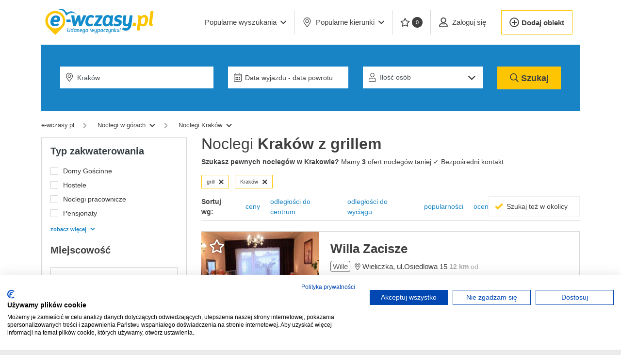

--- FILE ---
content_type: text/html; charset=utf-8
request_url: https://www.e-wczasy.pl/noclegi/krakow/z-grillem
body_size: 12615
content:
<!doctype html>
<html lang="pl" class="no-js ">
<head>
 <!-- Google Tag Manager -->
 <script>(function(w,d,s,l,i){w[l]=w[l]||[];w[l].push({'gtm.start':
 new Date().getTime(),event:'gtm.js'});var f=d.getElementsByTagName(s)[0],
 j=d.createElement(s),dl=l!='dataLayer'?'&l='+l:'';j.async=true;j.src=
 'https://www.googletagmanager.com/gtm.js?id='+i+dl;f.parentNode.insertBefore(j,f);
 })(window,document,'script','dataLayer','GTM-NXZRXV');</script>
 <!-- End Google Tag Manager -->
   <meta charset="UTF-8">
 <meta name="viewport" content="height=device-height,
 width=device-width, initial-scale=1.0,
 minimum-scale=1.0, maximum-scale=5.0,
 user-scalable=yes">
 <meta http-equiv="X-UA-Compatible" content="ie=edge">
 <title>Noclegi  Krak&oacute;w  z grillem   | E-WCZASY.pl</title>
 <meta name="description" content="Wybierz Noclegi W Krakowie z grillem ✓ Bezpośredni kontakt ✓ Krak&oacute;w Noclegi z grillem zawsze taniej ✓ Pokoje, Apartamenty, Domki Pokoje, Apartamenty, Domki blisko morza i tanio. Noclegi na wczasy i wakacje" />
   <meta property="fb:app_id" content="357533341084058" />
 <meta property="og:type" content="website" />
 <meta property="og:url" content="https://www.e-wczasy.pl/noclegi/krakow/z-grillem" />
 <meta property="og:locale" content="pl_PL" />
 <meta property="og:title" content="Noclegi  Krak&oacute;w  z grillem   | E-WCZASY.pl" />
 <meta property="og:description" content="Wybierz Noclegi W Krakowie z grillem ✓ Bezpośredni kontakt ✓ Krak&oacute;w Noclegi z grillem zawsze taniej ✓ Pokoje, Apartamenty, Domki Pokoje, Apartamenty, Domki blisko morza i tanio. Noclegi na wczasy i wakacje" />
  <meta property="og:image" content="https://img.e-wczasy.pl/willa-zacisze-wieliczka-1580756846-o1-324x242-10156.jpg" />
 <meta property="og:image:width" content="324" />
 <meta property="og:image:height" content="242" />
  <meta property="og:updated_time" content="2026-01-21 21:22:26" />
 <script type="application/ld+json">
 {
 "@type": "Offer",
 "image": "https://img.e-wczasy.pl/willa-zacisze-wieliczka-1580756846-o1-324x242-10156.jpg",
 "url": "https://www.e-wczasy.pl/noclegi/krakow/z-grillem",
 "name": "Noclegi  Krak&oacute;w  z grillem   | E-WCZASY.pl"
 }
 </script>
 <meta name="apple-mobile-web-app-capable" content="yes">
 <meta name="apple-mobile-web-app-status-bar-style" content="default">
 <meta name="apple-mobile-web-app-title" content="E-wczasy">
 <link rel="apple-touch-icon" sizes="180x180" href="/assets/icons/apple-icon-180x180.png">
 <link rel="manifest" href="https://www.e-wczasy.pl/manifest.json">
  <link rel="preconnect" href="https://img.e-wczasy.pl">

  <link rel="canonical" href="https://www.e-wczasy.pl/noclegi/krakow/z-grillem" />
 
   
     
 
  <link rel="stylesheet" href="/assets/new/css/app-vendor.css?v=bbf5b3437f?4" media="all">
 <link rel="stylesheet" href="/assets/new/css/app.css?v=67b4faa86e?4" media="all">
 
 <link rel="shortcut icon" href="/assets/icons/favicon-32x32.png" type="image/png">

 <script>
 var VueComponents = {};
 var isMobile = false;
 var strBaseUrl = "https://www.e-wczasy.pl/"
 var jQueryDefer = [];
 var appConfig = {"vapidPublicKey":"BNL_vJvSFnXQMxzd7bkg4KC2qaeznULgqGlOPESGLt8WTFCB4kTXHpqznuuryOoUGCVyGyNgM_QFfeYsvpHBX9o"}
 </script>
</head>
<body class="route-offers">
<noscript><iframe src="https://www.googletagmanager.com/ns.html?id=GTM-NXZRXV" height="0" width="0" style="display:none;visibility:hidden"></iframe></noscript>
<div id="panel">
  <header class="app-header" style="z-index: 2000;">
 <nav class="navbar navbar-expand-lg navbar-light">
 <div class="container" style="justify-content: initial;">
 <a class="navbar-brand" href="/">
 <img class="app-header__logo" src="https://img.e-wczasy.pl/assets/new/img/logo.svg" width="180" height="58" alt="E-Wczasy.pl - Noclegi: Domki, Pokoje, Apartamenty"/>
 </a>

 <div style="margin-left: auto;">
  <button class="navbar-toggler app-header__form-button border-0" aria-label="Wyszukaj" type="button">
 <img src="[data-uri]" width="33" height="34" alt=""" style="height: 100%;" />
 </button>
  <button data-side-panel="menu_panel" class="navbar-toggler border-0 ml-1 p-0" aria-label="Menu" type="button">
 <img src="[data-uri]" width="35" height="26" alt="" style="height: 100%;" />
 </button>
 </div>

  <div class="collapse navbar-collapse" id="navbarSupportedContent">
 <ul class="navbar-nav ml-auto">
 <li class="nav-item dropdown ml-0 nav-item__quiet-rest">
 <a class="btn btn-link dropdown-toggle" href="#" role="button" data-toggle="dropdown">
 <span>
 Popularne wyszukania
 </span>
 <i class="far fa-angle-down ml-2" style="width: 12px; display: inline-block;"></i>
 </a>
 <div class="dropdown-menu dropdown-menu__quiet-rest">
 <div class="row">
 <div class="col-12">
  <a class="dropdown-item" href="https://www.e-wczasy.pl/noclegi/nad-morzem/domki">Domki nad morzem</a>
  <a class="dropdown-item" href="https://www.e-wczasy.pl/noclegi/nad-morzem/z-wyzywieniem">Nad morzem z wyżywieniem</a>
  <a class="dropdown-item" href="https://www.e-wczasy.pl/noclegi/nad-morzem/z-basenem">Noclegi nad morzem <b>z basenem</b></a>
  <a class="dropdown-item" href="https://www.e-wczasy.pl/noclegi/nad-morzem/z-widokiem-na-morze">Noclegi <b>z widokiem na morze</b></a>
  <a class="dropdown-item" href="https://www.e-wczasy.pl/noclegi/kolobrzeg">Noclegi Kołobrzeg</a>
  <a class="dropdown-item" href="https://www.e-wczasy.pl/noclegi/pobierowo">Noclegi Pobierowo</a>
  <a class="dropdown-item" href="https://www.e-wczasy.pl/noclegi/sarbinowo">Noclegi Sarbinowo</a>
  <a class="dropdown-item" href="https://www.e-wczasy.pl/noclegi/mielno">Noclegi Mielno</a>
  <a class="dropdown-item" href="https://www.e-wczasy.pl/noclegi/kolobrzeg/apartamenty">Apartamenty w Kołobrzegu</a>
  <a class="dropdown-item" href="https://www.e-wczasy.pl/noclegi/zakopane">Noclegi Zakopane</a>
  <a class="dropdown-item" href="https://www.e-wczasy.pl/noclegi/karpacz">Noclegi Karpacz</a>
  <a class="dropdown-item" href="https://www.e-wczasy.pl/"></a>
  </div>
 </div>
 </div>
 </li>
 <li class="nav-item dropdown">
 <a class="btn btn-link dropdown-toggle" href="#" role="button" data-toggle="dropdown">
 <i class="fal fa-map-marker-alt mr-2 d-none d-xl-inline" style="width: 20px;"></i> Popularne kierunki <i class="far fa-angle-down ml-2" style="width: 12px;"></i>
 </a>
 <div class="dropdown-menu dropdown-menu__popular">
 <div class="row">
 <div class="col-3">
 <div><a class="dropdown-item dropdown-header" href="https://www.e-wczasy.pl/noclegi/nad-morzem">Noclegi nad morzem</a></div>
 <a class="dropdown-item" href="https://www.e-wczasy.pl/noclegi/nad-morzem/domki">Domki nad morzem</a>
 <a class="dropdown-item" href="https://www.e-wczasy.pl/noclegi/nad-morzem/apartamenty">Apartamenty nad morzem</a>
 <a class="dropdown-item" href="https://www.e-wczasy.pl/noclegi/nad-morzem/pokoje-kwatery">Kwatery nad morzem</a>
 <a class="dropdown-item" href="https://www.e-wczasy.pl/noclegi/nad-morzem/hotele">Hotele nad morzem</a>
 <a class="dropdown-item" href="https://www.e-wczasy.pl/noclegi/nad-morzem/pensjonaty">Pensjonaty nad morzem</a>
 <a class="dropdown-item" href="https://www.e-wczasy.pl/noclegi/nad-morzem/agroturystyka">Agroturystyka nad morzem</a>
 </div>
 <div class="col-3 dropdown-border">
 <div><a class="dropdown-item dropdown-header" href="https://www.e-wczasy.pl/noclegi/w-gorach">Noclegi w górach</a></div>
 <a class="dropdown-item" href="https://www.e-wczasy.pl/noclegi/w-gorach/domki">Domki w górach</a>
 <a class="dropdown-item" href="https://www.e-wczasy.pl/noclegi/w-gorach/hotele">Hotele w górach</a>
 <a class="dropdown-item" href="https://www.e-wczasy.pl/noclegi/w-gorach/apartamenty">Apartamenty w górach</a>
 <a class="dropdown-item" href="https://www.e-wczasy.pl/noclegi/w-gorach/agroturystyka">Agrosturystyka w górach</a>
 <a class="dropdown-item" href="https://www.e-wczasy.pl/noclegi/w-gorach/pokoje-kwatery">Kwatery w górach</a>
 <a class="dropdown-item" href="https://www.e-wczasy.pl/noclegi/w-gorach/schroniska">Schroniska w górach</a>
 </div>

 <div class="col-3 dropdown-border">
 <div><a class="dropdown-item dropdown-header" href="https://www.e-wczasy.pl/noclegi/mazury-i-podlasie">Noclegi na Mazurach</a></div>
 <a class="dropdown-item" href="https://www.e-wczasy.pl/noclegi/mazury-i-podlasie/domki">Domki na Mazurach</a>
 <a class="dropdown-item" href="https://www.e-wczasy.pl/noclegi/mazury-i-podlasie/pensjonaty">Pensjonaty na Mazurach</a>
 <a class="dropdown-item" href="https://www.e-wczasy.pl/noclegi/mazury-i-podlasie/osrodki-wypoczynkowe">Ośrodki na Mazurach</a>
 <a class="dropdown-item" href="https://www.e-wczasy.pl/noclegi/mazury-i-podlasie/agroturystyka">Agroturystyka na Mazurach</a>
 <a class="dropdown-item" href="https://www.e-wczasy.pl/noclegi/mazury-i-podlasie/pokoje-kwatery">Kwatery na Mazurach</a>
 <a class="dropdown-item" href="https://www.e-wczasy.pl/noclegi/mazury-i-podlasie/apartamenty">Apartamenty na Mazurach</a>
 </div>

 <div class="col-3 dropdown-border">
 <div><a class="dropdown-item dropdown-header" href="https://www.e-wczasy.pl/noclegi/nad-jeziorem">Noclegi nad jeziorem</a></div>
 <a class="dropdown-item" href="https://www.e-wczasy.pl/noclegi/domki/nad-jeziorem">Domki nad jeziorem</a>
 <a class="dropdown-item" href="https://www.e-wczasy.pl/noclegi/agroturystyka/nad-jeziorem">Agroturystyka nad jeziorem</a>
 <a class="dropdown-item" href="https://www.e-wczasy.pl/noclegi/pensjonaty/nad-jeziorem">Pensjonaty nad jeziorem</a>
 <a class="dropdown-item" href="https://www.e-wczasy.pl/noclegi/osrodki-wypoczynkowe/nad-jeziorem">Ośrodki nad jeziorem</a>
 <a class="dropdown-item" href="https://www.e-wczasy.pl/noclegi/apartamenty/nad-jeziorem">Apartamenty nad jeziorem</a>
 <a class="dropdown-item" href="https://www.e-wczasy.pl/noclegi/hotele/nad-jeziorem">Hotele nad jeziorem</a>
 </div>

 </div>
 </div>
 </li>
 <li class="nav-item">
 <a class="btn btn-link" href="https://www.e-wczasy.pl/noclegi/schowek" data-toggle="tooltip" title="Twoje ulubione oferty"><i class="far fa-star mr-1 d-none d-xl-inline" style="width: 20px;"></i> <span class="favourites-count">0</span></a>
 </li>

  <li class="nav-item">
 <a class="btn btn-link" href="https://www.e-wczasy.pl/panel" style="white-space: nowrap;">
 <i class="far fa-user mr-2" style="width: 20px;"></i>
 <span>Zaloguj się</span>
 </a>
 </li>

 <li class="nav-item border-0 d-flex" style="align-items: center;">
 <a class="add-object-link" style="border-width: 1px; height: 50px !important;"
 href="https://www.e-wczasy.pl/panel/dodaj_obiekt">
 <i class="far fa-plus-circle" style="width: 20px; margin-right: 5px;"></i> <span>Dodaj obiekt</span>
 </a>
 </li>
  </ul>
 </div>
  </div>
 </nav>
</header> 
   <div class="app-main">
 <div class="app-search-sticky  ">
 <div class="container">
 <div class="app-search   slider-hidden ">
 <form class="row" autocomplete="off" action="https://www.e-wczasy.pl/szukaj" method="post">
 <div class="col-12 col-md">
 <div class="row">
 <div class="col-12 col-md-4">
 <div class="form-group  form-group__input ml-md-4 pb-0">
 <i class="fal fa-map-marker-alt"></i>

 
 <input class="form-control city-autocomplete main-search"
 type="text"
 name="city"
 value="Krak&oacute;w"
 autocomplete='off'
 placeholder="Wpisz miejscowość lub region"/>
 </div>
 </div>
 <div class="col-12 col-md-3">
 <div class="form-group form-group__input pb-0">
 <i class="fal fa-calendar-alt"></i>

  <input class="form-control rangepicker"
 type="text"
 name="trip_range"
 value=""
 autocomplete="off"
 readonly
 placeholder="Data wyjazdu - data powrotu"/>
 </div>
 </div>
 <div class="col-12 col-md-3 pb-0">
 <div class="form-group form-group__input select">
 <i class="fal fa-user"></i>
 <div class="people-input">
 <select class="form-control" readonly name="persons">
 <option value="0,0">Ilość osób</option>
  </select>
 </div>
 </div>
 </div>
 <div class="col-12 col-md-2">
 <div class="form-group  form-group__submit mr-md-4 ">
 <button class="app-search__submit" name="search">
 <i class="far fa-search d-inline-block" style="width: 18px;"></i>
 <span class="d-inline d-md-none d-xl-inline">Szukaj</span>
    </button>
 </div>
 </div>
 </div>
 </div>
 </form>
 </div>
 </div>
</div>
 <div class="container" >
  <div class="breadcrumbs-wrapper" data-slideout-ignore>
  <ol class="breadcrumbs">
 <li class="breadcrumbs__back">
 <a class="breadcrumbs__link" href="https://www.e-wczasy.pl/noclegi/w-gorach">
 <i class="fas fa-chevron-left"></i>
 <span>wróć</span>
 </a>
 </li>
 <li class="breadcrumbs__first">
 <a class="breadcrumbs__link" href="/"><span>e-wczasy.pl</span></a>
 </li>
   <li>
 <i class="fas fa-chevron-right"></i>
 <div class="hoverable-dropdown" data-toggle="dropdown">
 <a class="breadcrumbs__link" href="https://www.e-wczasy.pl/noclegi/w-gorach"><span>Noclegi w g&oacute;rach</span></a> <i class="fas fa-chevron-down"></i>  <div class="dropdown-menu" style="max-height: 250px; overflow-x: auto;">
                                                                                </div>
  </div>
 </li>
    <li>
 <i class="fas fa-chevron-right"></i>
 <div class="hoverable-dropdown" data-toggle="dropdown">
 <a class="breadcrumbs__link" href="https://www.e-wczasy.pl/noclegi/krakow"><span>Noclegi Krak&oacute;w</span></a> <i class="fas fa-chevron-down"></i>  <div class="dropdown-menu" style="max-height: 250px; overflow-x: auto;">
                                                                                </div>
  </div>
 </li>
   </ol>
  </div>

  <script type="application/ld+json">
{
 "@context": "http://schema.org",
 "@type": "BreadcrumbList",
 "itemListElement": [
 {
 "@type": "ListItem",
 "position": 1,
 "item": {
 "@id": "https://www.e-wczasy.pl/",
 "name": "e-wczasy.pl"
 }
 },
  {
 "@type": "ListItem",
 "position": 2,
 "item": {
 "@id": "https://www.e-wczasy.pl/noclegi/w-gorach",
 "name": "Noclegi w górach ⛰️"
 }
 },
  {
 "@type": "ListItem",
 "position": 3,
 "item": {
 "@id": "https://www.e-wczasy.pl/noclegi/krakow",
 "name": "Noclegi Kraków"
 }
 }
   ]
 }
</script>
 
 
 <div class="row">
  <div class="sidebar-col">
 <div class="sidebar">
  <div data-side-panel-content="filters_panel">
  <div class="sidebar-box sidebar-box--default">
  <div class="sidebar-box__title">
 Typ zakwaterowania
 </div>
  <div class="sidebar-box__body">
 <form class="results-filter" data-pjax method="post" action="/szukaj">
 <noscript>
 <style>
 .results-filter .show-item-if-nojs { display: block; }
 </style>
 </noscript>

 <input type="hidden" name="region" value="" />
 <input type="hidden" name="location" value="" />
 <input type="hidden" name="land" value="" />
 <input type="hidden" name="typ" value="" />
 <input type="hidden" name="listing" value="" />
 <input type="hidden" name="voivodship" value="" />

  <input type="hidden" name="trip_start" value="" />
 <input type="hidden" name="trip_end" value="" />
 <input type="hidden" name="persons" value="" />

 
 <div class="sidebar-box__inner">
 <ul class="app-list">
  <li class="app-list__item col-12 ">
 <div class="checkbox">
 <input type="checkbox"
 name="category[]"
 data-trigger-pjax
 aria-label="Domy Gościnne"
 
 value="15" />
 <div class="checkbox__state">
 <label>
  <a href="https://www.e-wczasy.pl/noclegi/krakow/domy-goscinne?u=5" class="up" onclick="return false;" style="color: inherit;">
 Domy Gościnne
  </a>
 </label>
 </div>
 </div>
 
  </li>
  <li class="app-list__item col-12 ">
 <div class="checkbox">
 <input type="checkbox"
 name="category[]"
 data-trigger-pjax
 aria-label="Hostele"
 
 value="14" />
 <div class="checkbox__state">
 <label>
  <a href="https://www.e-wczasy.pl/noclegi/krakow/hostele?u=5" class="up" onclick="return false;" style="color: inherit;">
 Hostele
  </a>
 </label>
 </div>
 </div>
 
  </li>
  <li class="app-list__item col-12 ">
 <div class="checkbox">
 <input type="checkbox"
 name="category[]"
 data-trigger-pjax
 aria-label="Noclegi pracownicze"
 
 value="19" />
 <div class="checkbox__state">
 <label>
  <a href="https://www.e-wczasy.pl/noclegi/krakow/noclegi-pracownicze?u=5" class="up" onclick="return false;" style="color: inherit;">
 Noclegi pracownicze
  </a>
 </label>
 </div>
 </div>
 
  </li>
  <li class="app-list__item col-12 ">
 <div class="checkbox">
 <input type="checkbox"
 name="category[]"
 data-trigger-pjax
 aria-label="Pensjonaty"
 
 value="6" />
 <div class="checkbox__state">
 <label>
  <a href="https://www.e-wczasy.pl/noclegi/krakow/pensjonaty?u=5" class="up" onclick="return false;" style="color: inherit;">
 Pensjonaty
  </a>
 </label>
 </div>
 </div>
 
  </li>
  <li class="app-list__item col-12 d-none show-item-if-nojs">
 <div class="checkbox">
 <input type="checkbox"
 name="category[]"
 data-trigger-pjax
 aria-label="Pokoje, kwatery"
 
 value="21" />
 <div class="checkbox__state">
 <label>
  <a href="https://www.e-wczasy.pl/noclegi/krakow/pokoje-kwatery?u=5" class="up" onclick="return false;" style="color: inherit;">
 Pokoje, kwatery
  </a>
 </label>
 </div>
 </div>
 
  </li>
  <li class="app-list__item col-12 d-none show-item-if-nojs">
 <div class="checkbox">
 <input type="checkbox"
 name="category[]"
 data-trigger-pjax
 aria-label="Wille"
 
 value="16" />
 <div class="checkbox__state">
 <label>
  <a href="https://www.e-wczasy.pl/noclegi/krakow/wille?u=5" class="up" onclick="return false;" style="color: inherit;">
 Wille
  </a>
 </label>
 </div>
 </div>
 
  </li>
  </ul>
 <style>
 .no-js .up { position: relative; z-index: 10; }
 </style>

 <a href="javascript:void(0)" class="results-filter__show-more" data-show-more-list=".app-list">zobacz więcej<i class="fas fa-chevron-down"></i></a>
 </div>

  <script>
 var citiesFilterParams = {
 list: [],
 selectedList: [{"id":"231","name":"Krak\u00f3w","sum":"13"}],
 count: 0,
 selected: ["231"],
  region: 4,
  };
 </script>
 <div x-data="window.citiesFilter()" x-init="$watch('query', function(query){ keydown(query); });init();" @click.away="focused = false">
 <div>
 <div class="sidebar-box__header">
 Miejscowość
 </div>
 <div class="sidebar-box__inner">
 <input type="text"
 x-model.debounce.500="query"
 class="results-filter__city fetch-cities"
 placeholder="Wpisz nazwę"
 name="city_name"
 x-on:focus="focus"
 value="Krak&oacute;w">
 </div>
 </div>

 <div class="sidebar-box__inner" style="position: relative;padding-top: 0; min-height: 41px;" data-slideout-ignore>
 <ul class="app-list" x-show="selectedList">
 <template x-for="(item, index) in selectedList" :key="index">
 <li class="app-list__item col-12">
 <div class="checkbox">
 <input type="checkbox"
 name="city[]"
 data-trigger-pjax
 x-bind:aria-label="item.name"
 x-bind:checked="selected.includes(item.id)"
 x-bind:value="item.id"/>
 <div class="checkbox__state">
 <label x-text="item.name"></label>
 </div>
 </div>
 </li>
 </template>
 </ul>
 <div x-show="focused" class="shadow-sm cities-multiselect" style="display: none; max-height: 340px; overflow: auto; position: absolute; width: calc(100% - 36px); padding: 10px 20px 10px 20px; top: -13px; border: 1px solid #eee; background: #fff; z-index: 10;">
 <ul class="app-list">
 <template x-for="(item, index) in list" :key="index">
 <li class="app-list__item col-12" x-show="!selected.includes(item.id)">
 <div class="checkbox">
 <input type="checkbox"
 name="city[]"
 data-trigger-pjax
 x-bind:aria-label="item.name"
 x-bind:value="item.id"/>
 <div class="checkbox__state">
 <label x-text="item.name"></label>
 </div>
 </div>
 </li>
 </template>
 <li style="width: 100%;" x-show="loading">
 <p style="text-align: center; margin: 1rem 0;">
 <i class="fas fa-spinner-third fa-spin" style="font-size: 32px;"></i>
 </p>
 </li>
 </ul>
 <div x-show="hasMoreResults() && !nolimit && list.length > 0">
 <a href="javascript:void(0)" x-on:click="showAll()" class="results-filter__show-more">pokaż pozostałe (<span x-text="count"></span>) <i class="fas fa-chevron-down"></i></a>
 </div>
 </div>
 </div>
 </div>

 <div class="sidebar-box__header">
 Udogodnienia
 </div>
 <div class="sidebar-box__inner">
 <ul>
 <li>
    <ul class="app-list ">
  <li class="app-list__item col-12">
 <div class="checkbox">
 <input type="checkbox"
 name="atrakcje[]"
 data-trigger-pjax
 aria-label="basen"
 
 value="3" />
 <div class="checkbox__state">
    <label>Basen</label>
  </div>
 </div>
  </li>
    <li class="app-list__item col-12">
 <div class="checkbox">
 <input type="checkbox"
 name="atrakcje[]"
 data-trigger-pjax
 aria-label="plac zabaw"
 
 value="13" />
 <div class="checkbox__state">
    <label>Plac zabaw</label>
  </div>
 </div>
  </li>
    <li class="app-list__item col-12">
 <div class="checkbox">
 <input type="checkbox"
 name="atrakcje[]"
 data-trigger-pjax
 aria-label="wyżywienie"
 
 value="22" />
 <div class="checkbox__state">
    <label>Wyżywienie</label>
  </div>
 </div>
  </li>
  </ul>
    <ul class="app-list d-none show-item-if-nojs">
  <li class="app-list__item col-12">
 <div class="checkbox">
 <input type="checkbox"
 name="atrakcje[]"
 data-trigger-pjax
 aria-label="akceptujemy zwierzęta domowe"
 
 value="23" />
 <div class="checkbox__state">
    <label>Akceptujemy zwierzęta domowe</label>
  </div>
 </div>
  </li>
    <li class="app-list__item col-12">
 <div class="checkbox">
 <input type="checkbox"
 name="atrakcje[]"
 data-trigger-pjax
 aria-label="aneks kuchenny"
 
 value="31" />
 <div class="checkbox__state">
    <label>Aneks kuchenny</label>
  </div>
 </div>
  </li>
    <li class="app-list__item col-12">
 <div class="checkbox">
 <input type="checkbox"
 name="atrakcje[]"
 data-trigger-pjax
 aria-label="atrakcje dla dzieci"
 
 value="32" />
 <div class="checkbox__state">
    <label>Atrakcje dla dzieci</label>
  </div>
 </div>
  </li>
    <li class="app-list__item col-12">
 <div class="checkbox">
 <input type="checkbox"
 name="atrakcje[]"
 data-trigger-pjax
 aria-label="bar"
 
 value="8" />
 <div class="checkbox__state">
    <label>Bar</label>
  </div>
 </div>
  </li>
    <li class="app-list__item col-12">
 <div class="checkbox">
 <input type="checkbox"
 name="atrakcje[]"
 data-trigger-pjax
 aria-label="internet"
 
 value="10" />
 <div class="checkbox__state">
    <label>Internet</label>
  </div>
 </div>
  </li>
    <li class="app-list__item col-12">
 <div class="checkbox">
 <input type="checkbox"
 name="atrakcje[]"
 data-trigger-pjax
 aria-label="jacuzzi"
 
 value="11" />
 <div class="checkbox__state">
    <label>Jacuzzi</label>
  </div>
 </div>
  </li>
    <li class="app-list__item col-12">
 <div class="checkbox">
 <input type="checkbox"
 name="atrakcje[]"
 data-trigger-pjax
 aria-label="kawiarnia"
 
 value="19" />
 <div class="checkbox__state">
    <label>Kawiarnia</label>
  </div>
 </div>
  </li>
    <li class="app-list__item col-12">
 <div class="checkbox">
 <input type="checkbox"
 name="atrakcje[]"
 data-trigger-pjax
 aria-label="kominek"
 
 value="21" />
 <div class="checkbox__state">
    <label>Kominek</label>
  </div>
 </div>
  </li>
    <li class="app-list__item col-12">
 <div class="checkbox">
 <input type="checkbox"
 name="atrakcje[]"
 data-trigger-pjax
 aria-label="możliwość dostawki"
 
 value="40" />
 <div class="checkbox__state">
    <label>Możliwość dostawki</label>
  </div>
 </div>
  </li>
    <li class="app-list__item col-12">
 <div class="checkbox">
 <input type="checkbox"
 name="atrakcje[]"
 data-trigger-pjax
 aria-label="parking"
 
 value="12" />
 <div class="checkbox__state">
    <label>Parking</label>
  </div>
 </div>
  </li>
    <li class="app-list__item col-12">
 <div class="checkbox">
 <input type="checkbox"
 name="atrakcje[]"
 data-trigger-pjax
 aria-label="pobyty służbowe"
 
 value="58" />
 <div class="checkbox__state">
    <label>Pobyty służbowe</label>
  </div>
 </div>
  </li>
    <li class="app-list__item col-12">
 <div class="checkbox">
 <input type="checkbox"
 name="atrakcje[]"
 data-trigger-pjax
 aria-label="przy samej plaży"
 
 value="50" />
 <div class="checkbox__state">
    <label>Przy samej plaży</label>
  </div>
 </div>
  </li>
    <li class="app-list__item col-12">
 <div class="checkbox">
 <input type="checkbox"
 name="atrakcje[]"
 data-trigger-pjax
 aria-label="recepcja"
 
 value="38" />
 <div class="checkbox__state">
    <label>Recepcja</label>
  </div>
 </div>
  </li>
    <li class="app-list__item col-12">
 <div class="checkbox">
 <input type="checkbox"
 name="atrakcje[]"
 data-trigger-pjax
 aria-label="restauracja"
 
 value="6" />
 <div class="checkbox__state">
    <label>Restauracja</label>
  </div>
 </div>
  </li>
    <li class="app-list__item col-12">
 <div class="checkbox">
 <input type="checkbox"
 name="atrakcje[]"
 data-trigger-pjax
 aria-label="sala konferencyjna"
 
 value="14" />
 <div class="checkbox__state">
    <label>Sala konferencyjna</label>
  </div>
 </div>
  </li>
    <li class="app-list__item col-12">
 <div class="checkbox">
 <input type="checkbox"
 name="atrakcje[]"
 data-trigger-pjax
 aria-label="sala weselna"
 
 value="52" />
 <div class="checkbox__state">
    <label>Sala weselna</label>
  </div>
 </div>
  </li>
    <li class="app-list__item col-12">
 <div class="checkbox">
 <input type="checkbox"
 name="atrakcje[]"
 data-trigger-pjax
 aria-label="sauna"
 
 value="9" />
 <div class="checkbox__state">
    <label>Sauna</label>
  </div>
 </div>
  </li>
    <li class="app-list__item col-12">
 <div class="checkbox">
 <input type="checkbox"
 name="atrakcje[]"
 data-trigger-pjax
 aria-label="siłownia"
 
 value="2" />
 <div class="checkbox__state">
    <label>Siłownia</label>
  </div>
 </div>
  </li>
    <li class="app-list__item col-12">
 <div class="checkbox">
 <input type="checkbox"
 name="atrakcje[]"
 data-trigger-pjax
 aria-label="udogodnienia dla niepełnosprawnych"
 
 value="16" />
 <div class="checkbox__state">
    <label>Udogodnienia dla niepełnosprawnych</label>
  </div>
 </div>
  </li>
    <li class="app-list__item col-12">
 <div class="checkbox">
 <input type="checkbox"
 name="atrakcje[]"
 data-trigger-pjax
 aria-label="ustronne miejsce"
 
 value="45" />
 <div class="checkbox__state">
    <label>Ustronne miejsce</label>
  </div>
 </div>
  </li>
    <li class="app-list__item col-12">
 <div class="checkbox">
 <input type="checkbox"
 name="atrakcje[]"
 data-trigger-pjax
 aria-label="widok na jezioro"
 
 value="43" />
 <div class="checkbox__state">
    <label>Widok na jezioro</label>
  </div>
 </div>
  </li>
    <li class="app-list__item col-12">
 <div class="checkbox">
 <input type="checkbox"
 name="atrakcje[]"
 data-trigger-pjax
 aria-label="widok na morze"
 
 value="4" />
 <div class="checkbox__state">
    <label>Widok na morze</label>
  </div>
 </div>
  </li>
  </ul>
   </ul>
 </li>
 </ul>
 <style>
 .no-js .amenity-link { z-index: 10; position: relative; }
 </style>

 <a href="javascript:void(0)" class="results-filter__show-more" data-show-more-list=".app-list">zobacz więcej<i class="fas fa-chevron-down"></i></a>
 </div>

 <div class="sidebar-box__header pb-1">
 Cena za dobę
 </div>
 <div class="sidebar-box__inner" data-slideout-ignore>
       <div style="padding: 0 10px;">
 <div class="row">
 <div class="col p-0 text-secondary" style="font-weight: 600; max-width: 20px; display: flex; justify-content: end; align-items: center;">
 od
 </div>
 <div class="col">
 <input class="form-control form-control-sm" min="0" name="cena_od" value="0" type="number" aria-label="Cena min." />
 </div>
 <div class="col p-0 text-secondary" style="font-weight: 600; max-width: 15px; display: flex; justify-content: end; align-items: center;">
 do
 </div>
 <div class="col">
 <input class="form-control form-control-sm" name="cena_do" value="999" type="number" aria-label="Cena maks."/>
 </div>
 <div class="col p-0 text-secondary" style="font-weight: 600; max-width: 10px; display: flex; justify-content: end; align-items: center;">
 zł
 </div>
 </div>
 </div>

 <button class="results-filter__submit">
 Filtruj wyniki
 </button>
 </div>
 </form>
 </div>
</div>  </div>

  <div >
 <div class="sidebar-boxsticky">
  </div>

 <a href="#mapa-noclegow" rel="nofollow" data-toggle="modal" data-target="#objectsMapModal"
 title="Kliknij aby wyświetlić mapę noclegów"
 style="margin-bottom: 25px; display: flex; justify-content: center; align-items: center; background: url(/assets/new/img/small-map-bg.png) no-repeat; border-radius: 10px; height: 120px; width: 300px;">
 <span style="background: #fff; padding: 10px 15px; border-radius: 10px; font-size: 14px; font-weight: 400;">
 <i class="icon-button__icon fas fa-map-marked-alt mr-2"></i> POKAŻ NA MAPIE
 </span>
 </a>

 <div class="sidebar-box sidebar-box--primary">
  <div class="sidebar-box__title">
 Popularne oferty
 </div>
  <div class="sidebar-box__body">
 <div class="sidebar-box__inner">
 <ul class="app-list">
  <li class="app-list__item col-12">
 <i class="app-list__icon fas fa-chevron-right fa-fw" style="color: #158dcc;"></i>
 <a class="app-list__text" href="https://www.e-wczasy.pl/noclegi/w-gorach/last-minute">Last-minute w g&oacute;rach</a>
 </li>
  <li class="app-list__item col-12">
 <i class="app-list__icon fas fa-chevron-right fa-fw" style="color: #158dcc;"></i>
 <a class="app-list__text" href="https://www.e-wczasy.pl/noclegi/w-gorach/jesienny-wypoczynek">Jesienny wypoczynek w g&oacute;rach</a>
 </li>
  <li class="app-list__item col-12">
 <i class="app-list__icon fas fa-utensils-alt fa-fw" style="color: #158dcc;"></i>
 <a class="app-list__text" href="https://www.e-wczasy.pl/noclegi/w-gorach/z-wyzywieniem">W g&oacute;rach z wyżywieniem</a>
 </li>
  <li class="app-list__item col-12">
 <i class="app-list__icon fas fa-swimming-pool fa-fw" style="color: #158dcc;"></i>
 <a class="app-list__text" href="https://www.e-wczasy.pl/noclegi/w-gorach/z-basenem">W g&oacute;rach z basenem</a>
 </li>
  <li class="app-list__item col-12">
 <i class="app-list__icon fas fa-dog fa-fw" style="color: #158dcc;"></i>
 <a class="app-list__text" href="https://www.e-wczasy.pl/noclegi/w-gorach/przyjazne-zwierzetom">W g&oacute;rach z psem</a>
 </li>
  </ul>
 </div>
 </div>
</div>  <!-- removed ads section -->
  <div class="sidebar-box sidebar-box--default">
  <div class="sidebar-box__title">
 Zobacz także
 </div>
  <div class="sidebar-box__body">
 <div class="sidebar-box__inner">
 <ul class="app-list">
  <li class="app-list__item col-12">
 <i class="app-list__icon fal fa-chevron-right"></i>
 <a class="app-list__text" href="https://www.e-wczasy.pl/atrakcje,krakow">Atrakcje w Krakowie</a>
 </li>
     </ul>
 </div>
 </div>
</div>  <div class="sidebar-box sidebar-box--default">
  <div class="sidebar-box__title">
 Krak&oacute;w to
 </div>
  <div class="sidebar-box__body">
 <div class="sidebar-box__inner">
 <ul class="app-list">
  <li class="app-list__item col-12">
 <i class="app-list__icon far fa-check"></i><span class="app-list__text">aktywny wypoczynek</span>
 </li>
  <li class="app-list__item col-12">
 <i class="app-list__icon far fa-check"></i><span class="app-list__text">rozrywkowy charakter</span>
 </li>
  <li class="app-list__item col-12">
 <i class="app-list__icon far fa-check"></i><span class="app-list__text">wiele atrakcji turystycznych</span>
 </li>
  <li class="app-list__item col-12">
 <i class="app-list__icon far fa-check"></i><span class="app-list__text">zabytki</span>
 </li>
  <li class="app-list__item col-12">
 <i class="app-list__icon far fa-check"></i><span class="app-list__text">romantyczne miejsca</span>
 </li>
  <li class="app-list__item col-12">
 <i class="app-list__icon far fa-check"></i><span class="app-list__text">bogactwa naturalne</span>
 </li>
  <li class="app-list__item col-12">
 <i class="app-list__icon far fa-check"></i><span class="app-list__text">rozwinięta baza noclegowa</span>
 </li>
  <li class="app-list__item col-12">
 <i class="app-list__icon far fa-check"></i><span class="app-list__text">atrakcje w okolicy</span>
 </li>
  </ul>
 </div>
 </div>
</div> </div>
  </div>
 </div>
 
 <main id="main-col" class="main-col  ">
  <div class="offers-page">
 <h1 class="offers-page__title">
 <span>Noclegi</span>  Kraków z grillem 
  </h1>

 
    
 <div class="offers-page__list">
 <div class="offers-page__summary">
  <strong>Szukasz pewnych noclegów w Krakowie?</strong> Mamy <b>3</b> ofert noclegów  taniej ✓ Bezpośredni kontakt  </div>

 <div class="offers-page__filters">
   <a rel="nofollow"  onclick="$(&#039;[name=\&#039;atrakcje[]\&#039;][value=5]&#039;).click()"   title="Usuń ten filtr" data-toggle="tooltip">
 grill <span class="cross">&times;</span></a>
    <a rel="nofollow"  onclick="$(&#039;[name=\&#039;city[]\&#039;][value=231]&#039;).click()"   title="Usuń ten filtr" data-toggle="tooltip">
 Krak&oacute;w <span class="cross">&times;</span></a>
  </div>
 <div class="offers-page__sorting">
 <div class="offers-page__sorting-label">Sortuj wg:</div>

  <a class="offers-page__sorting-link " data-pjax href="https://www.e-wczasy.pl/noclegi/krakow/z-grillem?sort=prices">ceny</a>
  <a class="offers-page__sorting-link " data-pjax href="https://www.e-wczasy.pl/noclegi/krakow/z-grillem?sort=center_distance">odległości do centrum</a>
  <a class="offers-page__sorting-link " data-pjax href="https://www.e-wczasy.pl/noclegi/krakow/z-grillem?sort=lift_distance">odległości do wyciągu</a>
  <a class="offers-page__sorting-link " data-pjax href="https://www.e-wczasy.pl/noclegi/krakow/z-grillem?sort=popularity">popularności</a>
  <a class="offers-page__sorting-link " data-pjax href="https://www.e-wczasy.pl/noclegi/krakow/z-grillem?sort=rating">ocen</a>
 
  <div class="offers-page__sorting-nearest">
 <div class="pretty p-image p-plain">
 <input type="checkbox"
 name="with_nearest"
 id="with_nearest"
 data-trigger-pjax
 aria-label="Szukaj w okolicy"
 checked />
 <div class="state">
 <img alt="" src="/assets/new/img/checkbox-tick.png">
 <label>Szukaj też w okolicy</label>
 </div>
 </div>
 </div>
 </div>

 <div class="offers-page__mobile-buttons">
 <button data-side-panel="filters_panel" class="btn btn-outline-dark"><i class="far fa-filter"></i> Filtruj</button>
 <button data-side-panel="sorting_panel" class="btn btn-outline-dark"><i class="far fa-sort-amount-down"></i> Sortuj</button>
   </div>

 <div class="offers-list">
    
 


    
  <div>  <div data-object-id="10156"
  data-lat="49.991962"   data-lng="20.074757"  data-advert=""
 style=""
 class="object-card
   object-card--default ">
 <div  class="object-card__image object-card__image--no-photo">
  <a href="https://www.e-wczasy.pl/noclegi/wieliczka/wille/willa-zacisze,10156"
 title="Willa Zacisze"
 class="" style="display: block;"
  target="_blank"
  >
   
  <picture>
 <source media="(max-width: 767px)" srcset="https://img.e-wczasy.pl/willa-zacisze-wieliczka-1580756846-o1-324x242-10156.jpg" width="510">
 <source media="(max-width: 1200px)" srcset="https://img.e-wczasy.pl/willa-zacisze-wieliczka-1580756846-o1-324x242-10156.jpg" width="190" height="242">
 <source media="(max-width: 1350px)" srcset="https://img.e-wczasy.pl/willa-zacisze-wieliczka-1580756846-o1-324x242-10156.jpg" width="240" height="242">

 <img  src="https://img.e-wczasy.pl/willa-zacisze-wieliczka-1580756846-o1-324x242-10156.jpg" width="324" height="242"
 alt="Nocleg w Wieliczce - Willa Zacisze" />
 </picture>
 
 
 <div data-favourite class="">
 <i class="far fa-star object-card__favourite drop-shadow"></i>
 <i class="fas fa-star object-card__favourite drop-shadow"></i>
 </div>
 </a>
  </div>
 <div class="object-card__body">
 <div class="object-card__body-inner h-100">
 <div class="object-card__labels">
   <div style="height: 12px;"></div>
 
 
  </div>

  
 <div class="row h-100">
 <div class="col-12 col-sm-9">
 <a  href="https://www.e-wczasy.pl/noclegi/wieliczka/wille/willa-zacisze,10156"  class="object-card__title"
  target="_blank"
  >Willa Zacisze</a>


 <div class="object-card__city">
   <span class="object-card__city-category" style="background: #fff; color: #606060;">Wille</span>
  <i class="fal fa-map-marker-alt" style="width: 12px; display: inline-block;"></i>


   Wieliczka, ul.Osiedlowa 15

  <span class="object-card__city-distance">
 <b>12 km</b>
 od centrum Krakowa</span>
  
  </div>

 <div class="object-card__description">
  Posiadamy&nbsp;pokoje 2-, 3-, 4-, 5- oraz 6-osobowe. Do dyspozycji gości jest w pełni wyposażona kuchnia z kawą i herbatą w cenie&hellip;
  </div>
 </div>

 <div class="col-12 col-sm-3 align-self-end">
  <div class="object-card__price">
 Ceny od: <span>25 zł</span>
  </div>
  </div>

 <div class="col-12 align-self-end">
 <div class="row justify-content-between flex-end-md-lg">
 <div class="col col-12 col-md-auto">
  </div>
 <div class="col col-12 col-md-auto d-flex flex-column" style="align-items: flex-end;">
   <div class="object-card__buttons fr2 mt-2">
  
  <button data-object-contact
 onclick="tracker().send('event', 'Zapytaj', 'click - lista', location.href)"
 aria-label="Wyślij zapytanie"
 class="object-card__contact gtm-contact-form-list p-0">
 <span data-toggle="tooltip" data-placement="bottom" title="Zapytaj" class="d-block" style="padding: 10px 10px 10px 15px;">
 <i class="fal fa-envelope"></i>
 </span>
 </button>
 
 
  <a href="https://www.e-wczasy.pl/noclegi/wieliczka/wille/willa-zacisze,10156"
  target="_blank"
  class="object-card__show-more">Zobacz ofertę</a>
  </div>
  </div>
 </div>
 </div>
 </div>
 </div>
  </div>

  <script type="text/html" id="tpl_phoneModal10156">
 <div class="modal app-modal" id="phoneModal10156">
 <div class="modal-dialog modal-md modal-dialog-centered">
 <div class="modal-content">
 <!-- Modal Header -->
 <div class="modal-header p-0">
  <button type="button" class="close" data-dismiss="modal">
 <i class="far fa-times"></i>
 </button>
 </div>

 <!-- Modal body -->
 <div class="modal-body">
 <div class="offer-phone">
 <div class="offer-phone__title">Willa Zacisze</div>
 <div class="offer-phone__object">Wieliczka</div>
 <div class="offer-phone__cta">Zadzwoń</div>
 <div class="offer-phone__number">
  <p>
 <a href="tel:12-288-19-37"><i class="far fa-phone fa-rotate-90"></i> 12-288-19-37</a>
 </p>
 
  </div>
 <div class="offer-phone__description">Powołaj się na portal <b>e-wczasy.pl</b><br><i>Dziękujemy</i></div>
</div>
 </div>

 </div>
 </div>
</div> </script>
 </div>



 
      <div data-object-id="12190"
  data-lat="49.998779"   data-lng="19.993456"  data-advert=""
 style=" min-height: auto; "
 class="object-card
  object-card--limited   object-card--default ">
 <div  style="flex: 0; border-left: 1px solid #ddd;"  class="object-card__image object-card__image--no-photo">
  </div>
 <div class="object-card__body">
 <div class="object-card__body-inner h-100">
 <div class="object-card__labels">
   <div style="height: 12px;"></div>
 
 
  </div>

  
 <div class="row h-100">
 <div class="col-12 col-sm-9">
 <a  class="object-card__title"
  target="_blank"
  >Pokoje pod świerkiem</a>


 <div class="object-card__city">
   <span class="object-card__city-category" style="background: #fff; color: #606060;">Noclegi pracownicze</span>
  <i class="fal fa-map-marker-alt" style="width: 12px; display: inline-block;"></i>


   Kraków

  
  </div>

 <div class="object-card__description">
  </div>
 </div>

 <div class="col-12 col-sm-3 align-self-end">
  <div class="object-card__price">
 Ceny od: <span>25 zł</span>
 <br>
 <span style="display: block; font-size: 13px; color: #999; font-weight: 400; margin-top: -5px;">za osobę/dobę</span>
  </div>
  </div>

 <div class="col-12 align-self-end">
 <div class="row justify-content-between flex-end-md-lg">
 <div class="col col-12 col-md-auto">
  </div>
 <div class="col col-12 col-md-auto d-flex flex-column" style="align-items: flex-end;">
   <div class="object-card__buttons fr2 mt-2">
  
 
 
  </div>
  </div>
 </div>
 </div>
 </div>
 </div>
  </div>

  <script type="text/html" id="tpl_phoneModal12190">
 <div class="modal app-modal" id="phoneModal12190">
 <div class="modal-dialog modal-md modal-dialog-centered">
 <div class="modal-content">
 <!-- Modal Header -->
 <div class="modal-header p-0">
  <button type="button" class="close" data-dismiss="modal">
 <i class="far fa-times"></i>
 </button>
 </div>

 <!-- Modal body -->
 <div class="modal-body">
 <div class="offer-phone">
 <div class="offer-phone__title">Pokoje pod świerkiem</div>
 <div class="offer-phone__object">Kraków</div>
 <div class="offer-phone__cta">Zadzwoń</div>
 <div class="offer-phone__number">
  <p>
 <a href="tel:519 853 348"><i class="far fa-phone fa-rotate-90"></i> 519 853 348</a>
 </p>
 
  </div>
 <div class="offer-phone__description">Powołaj się na portal <b>e-wczasy.pl</b><br><i>Dziękujemy</i></div>
</div>
 </div>

 </div>
 </div>
</div> </script>
 </div>



 
      <div data-object-id="10225"
  data-lat="50.082569"   data-lng="19.963140"  data-advert=""
 style=" min-height: auto; "
 class="object-card
  object-card--limited   object-card--default ">
 <div  style="flex: 0; border-left: 1px solid #ddd;"  class="object-card__image object-card__image--no-photo">
  </div>
 <div class="object-card__body">
 <div class="object-card__body-inner h-100">
 <div class="object-card__labels">
   <div style="height: 12px;"></div>
 
 
  </div>

  
 <div class="row h-100">
 <div class="col-12 col-sm-9">
 <a  class="object-card__title"
  target="_blank"
  >Noclegi w Krakowie-Dom na Brogach</a>


 <div class="object-card__city">
   <span class="object-card__city-category" style="background: #fff; color: #606060;">Pokoje, kwatery</span>
  <i class="fal fa-map-marker-alt" style="width: 12px; display: inline-block;"></i>


   Kraków

  
  </div>

 <div class="object-card__description">
  </div>
 </div>

 <div class="col-12 col-sm-3 align-self-end">
  <div class="object-card__price">
 Ceny od: <span>40 zł</span>
 <br>
 <span style="display: block; font-size: 13px; color: #999; font-weight: 400; margin-top: -5px;">za osobę/dobę</span>
  </div>
  </div>

 <div class="col-12 align-self-end">
 <div class="row justify-content-between flex-end-md-lg">
 <div class="col col-12 col-md-auto">
  </div>
 <div class="col col-12 col-md-auto d-flex flex-column" style="align-items: flex-end;">
   <div class="object-card__buttons fr2 mt-2">
  
 
 
  </div>
  </div>
 </div>
 </div>
 </div>
 </div>
  </div>

  <script type="text/html" id="tpl_phoneModal10225">
 <div class="modal app-modal" id="phoneModal10225">
 <div class="modal-dialog modal-md modal-dialog-centered">
 <div class="modal-content">
 <!-- Modal Header -->
 <div class="modal-header p-0">
  <button type="button" class="close" data-dismiss="modal">
 <i class="far fa-times"></i>
 </button>
 </div>

 <!-- Modal body -->
 <div class="modal-body">
 <div class="offer-phone">
 <div class="offer-phone__title">Noclegi w Krakowie-Dom na Brogach</div>
 <div class="offer-phone__object">Kraków</div>
 <div class="offer-phone__cta">Zadzwoń</div>
 <div class="offer-phone__number">
  <p>
 <a href="tel:602 520 492"><i class="far fa-phone fa-rotate-90"></i> 602 520 492</a>
 </p>
 
  <p style="margin: 5px 0;">lub</p>
 <p>
 <a href="tel:12 649 57 44"><i class="far fa-phone fa-rotate-90"></i> 12 649 57 44</a>
 </p>
  </div>
 <div class="offer-phone__description">Powołaj się na portal <b>e-wczasy.pl</b><br><i>Dziękujemy</i></div>
</div>
 </div>

 </div>
 </div>
</div> </script>
 </div>

    

 
    </div>
   
   </div>

 
  
  <div class="content-box  content-box--borderless  content-box--rolled-down  ">
 <div class="content-box__title">
 <h2 class="section-title logo-icon"><span><b>Atrakcje</b> w Krakowie i okolicy</span></h2>
 <span class="content-box__toggle-icon toggle-icon toggle-icon--down"><i class="fal fa-chevron-down"></i></span>
 <span class="content-box__toggle-icon toggle-icon toggle-icon--up"><i class="fal fa-chevron-up"></i></span>
 </div>
 <div class="content-box__body">
 <div class="row">
 <div class="attraction-box col">
 <div class="attraction-box__inner">
 <a href="https://www.e-wczasy.pl/atrakcje/252,podgorski-festiwal-kabaretu-podgorek">
 <div class="zoom-img-wrapper">
 <img loading="lazy" class="attraction-box__image" src="/podgorski-festiwal-kabaretu-podgorek--a252.png?size=290x240" width="290" height="240" alt="Zdjęcie przedstawia: Podg&oacute;rski Festiwal Kabaretu Podg&oacute;rek">
 </div>
 <p class="attraction-box__title">Podg&oacute;rski Festiwal Kabaretu Podg&oacute;rek</p>
 </a>
 </div>
</div><div class="attraction-box col">
 <div class="attraction-box__inner">
 <a href="https://www.e-wczasy.pl/atrakcje/253,xxxiii-miedzynarodowy-festiwal-piosenki-zeglarskiej">
 <div class="zoom-img-wrapper">
 <img loading="lazy" class="attraction-box__image" src="/xxxiii-miedzynarodowy-festiwal-piosenki-zeglarskiej--a253.png?size=290x240" width="290" height="240" alt="Zdjęcie przedstawia: XXXIII Międzynarodowy Festiwal Piosenki Żeglarskiej">
 </div>
 <p class="attraction-box__title">XXXIII Międzynarodowy Festiwal Piosenki Żeglarskiej</p>
 </a>
 </div>
</div><div class="attraction-box col">
 <div class="attraction-box__inner">
 <a href="https://www.e-wczasy.pl/atrakcje/254,najedzeni-fest-festiwal-smaku">
 <div class="zoom-img-wrapper">
 <img loading="lazy" class="attraction-box__image" src="/najedzeni-fest-festiwal-smaku--a254.png?size=290x240" width="290" height="240" alt="Zdjęcie przedstawia: Najedzeni Fest - festiwal smaku">
 </div>
 <p class="attraction-box__title">Najedzeni Fest - festiwal smaku</p>
 </a>
 </div>
</div> </div>
 </div>
</div> 
  <div class="content-box  content-box--borderless  content-box--rolled-down  ">
 <div class="content-box__title">
 <h2 class="section-title-sm logo-icon">Popularne miejscowości</h2>
 <span class="content-box__toggle-icon toggle-icon toggle-icon--down"><i class="fal fa-chevron-down"></i></span>
 <span class="content-box__toggle-icon toggle-icon toggle-icon--up"><i class="fal fa-chevron-up"></i></span>
 </div>
 <div class="content-box__body">
 <ul class="app-tabs__nav nav" id="nav-tab">
 <li class="nav-item-offer">
 <a class="nav-link active" data-toggle="tab"><b>Kraków</b> - miejscowości w okolicy</a>
 </li>
 </ul>
 <ul class="app-list app-list-offer">
  <li class="app-list__item col-12 col-sm-6 col-md-4">
 <i class="app-list__icon fal fa-chevron-right"></i>
 <span class="app-list__text">
 <a class="app-list__value" href="https://www.e-wczasy.pl/noclegi/wieliczka">Noclegi Wieliczka</a>
 <span class="app-list__count">12 km</span>
 </span>
 </li>
  <li class="app-list__item col-12 col-sm-6 col-md-4">
 <i class="app-list__icon fal fa-chevron-right"></i>
 <span class="app-list__text">
 <a class="app-list__value" href="https://www.e-wczasy.pl/noclegi/byszyce">Noclegi Byszyce</a>
 <span class="app-list__count">16 km</span>
 </span>
 </li>
  <li class="app-list__item col-12 col-sm-6 col-md-4">
 <i class="app-list__icon fal fa-chevron-right"></i>
 <span class="app-list__text">
 <a class="app-list__value" href="https://www.e-wczasy.pl/noclegi/ojcow">Noclegi Ojc&oacute;w</a>
 <span class="app-list__count">18 km</span>
 </span>
 </li>
  <li class="app-list__item col-12 col-sm-6 col-md-4">
 <i class="app-list__icon fal fa-chevron-right"></i>
 <span class="app-list__text">
 <a class="app-list__value" href="https://www.e-wczasy.pl/noclegi/grodzisko-2">Noclegi Grodzisko</a>
 <span class="app-list__count">20 km</span>
 </span>
 </li>
  <li class="app-list__item col-12 col-sm-6 col-md-4">
 <i class="app-list__icon fal fa-chevron-right"></i>
 <span class="app-list__text">
 <a class="app-list__value" href="https://www.e-wczasy.pl/noclegi/wola-kalinowska">Noclegi Wola Kalinowska</a>
 <span class="app-list__count">21 km</span>
 </span>
 </li>
  <li class="app-list__item col-12 col-sm-6 col-md-4">
 <i class="app-list__icon fal fa-chevron-right"></i>
 <span class="app-list__text">
 <a class="app-list__value" href="https://www.e-wczasy.pl/noclegi/dobczyce">Noclegi Dobczyce</a>
 <span class="app-list__count">23 km</span>
 </span>
 </li>
  <li class="app-list__item col-12 col-sm-6 col-md-4">
 <i class="app-list__icon fal fa-chevron-right"></i>
 <span class="app-list__text">
 <a class="app-list__value" href="https://www.e-wczasy.pl/noclegi/kedzierzynka">Noclegi Kędzierzynka</a>
 <span class="app-list__count">26 km</span>
 </span>
 </li>
  <li class="app-list__item col-12 col-sm-6 col-md-4">
 <i class="app-list__icon fal fa-chevron-right"></i>
 <span class="app-list__text">
 <a class="app-list__value" href="https://www.e-wczasy.pl/noclegi/kalwaria-zebrzydowska">Noclegi Kalwaria Zebrzydowska</a>
 <span class="app-list__count">29 km</span>
 </span>
 </li>
  <li class="app-list__item col-12 col-sm-6 col-md-4">
 <i class="app-list__icon fal fa-chevron-right"></i>
 <span class="app-list__text">
 <a class="app-list__value" href="https://www.e-wczasy.pl/noclegi/lanckorona">Noclegi Lanckorona</a>
 <span class="app-list__count">29 km</span>
 </span>
 </li>
  <li class="app-list__item col-12 col-sm-6 col-md-4">
 <i class="app-list__icon fal fa-chevron-right"></i>
 <span class="app-list__text">
 <a class="app-list__value" href="https://www.e-wczasy.pl/noclegi/bochnia">Noclegi Bochnia</a>
 <span class="app-list__count">36 km</span>
 </span>
 </li>
  <li class="app-list__item col-12 col-sm-6 col-md-4">
 <i class="app-list__icon fal fa-chevron-right"></i>
 <span class="app-list__text">
 <a class="app-list__value" href="https://www.e-wczasy.pl/noclegi/zator">Noclegi Zator</a>
 <span class="app-list__count">37 km</span>
 </span>
 </li>
  <li class="app-list__item col-12 col-sm-6 col-md-4">
 <i class="app-list__icon fal fa-chevron-right"></i>
 <span class="app-list__text">
 <a class="app-list__value" href="https://www.e-wczasy.pl/noclegi/kasina-wielka">Noclegi Kasina Wielka</a>
 <span class="app-list__count">42 km</span>
 </span>
 </li>
  <li class="app-list__item col-12 col-sm-6 col-md-4">
 <i class="app-list__icon fal fa-chevron-right"></i>
 <span class="app-list__text">
 <a class="app-list__value" href="https://www.e-wczasy.pl/noclegi/makow-podhalanski">Noclegi Mak&oacute;w Podhalański</a>
 <span class="app-list__count">42 km</span>
 </span>
 </li>
  <li class="app-list__item col-12 col-sm-6 col-md-4">
 <i class="app-list__icon fal fa-chevron-right"></i>
 <span class="app-list__text">
 <a class="app-list__value" href="https://www.e-wczasy.pl/noclegi/laskowa">Noclegi Laskowa</a>
 <span class="app-list__count">49 km</span>
 </span>
 </li>
  <li class="app-list__item col-12 col-sm-6 col-md-4">
 <i class="app-list__icon fal fa-chevron-right"></i>
 <span class="app-list__text">
 <a class="app-list__value" href="https://www.e-wczasy.pl/noclegi/rabka-zdroj">Noclegi Rabka-Zdr&oacute;j</a>
 <span class="app-list__count">51 km</span>
 </span>
 </li>
  <li class="app-list__item col-12 col-sm-6 col-md-4">
 <i class="app-list__icon fal fa-chevron-right"></i>
 <span class="app-list__text">
 <a class="app-list__value" href="https://www.e-wczasy.pl/noclegi/oswiecim">Noclegi Oświęcim</a>
 <span class="app-list__count">53 km</span>
 </span>
 </li>
  <li class="app-list__item col-12 col-sm-6 col-md-4">
 <i class="app-list__icon fal fa-chevron-right"></i>
 <span class="app-list__text">
 <a class="app-list__value" href="https://www.e-wczasy.pl/noclegi/koninki">Noclegi Koninki</a>
 <span class="app-list__count">53 km</span>
 </span>
 </li>
  <li class="app-list__item col-12 col-sm-6 col-md-4">
 <i class="app-list__icon fal fa-chevron-right"></i>
 <span class="app-list__text">
 <a class="app-list__value" href="https://www.e-wczasy.pl/noclegi/kielkowice">Noclegi Kiełkowice</a>
 <span class="app-list__count">54 km</span>
 </span>
 </li>
  <li class="app-list__item col-12 col-sm-6 col-md-4">
 <i class="app-list__icon fal fa-chevron-right"></i>
 <span class="app-list__text">
 <a class="app-list__value" href="https://www.e-wczasy.pl/noclegi/zawoja">Noclegi Zawoja </a>
 <span class="app-list__count">55 km</span>
 </span>
 </li>
  <li class="app-list__item col-12 col-sm-6 col-md-4">
 <i class="app-list__icon fal fa-chevron-right"></i>
 <span class="app-list__text">
 <a class="app-list__value" href="https://www.e-wczasy.pl/noclegi/sedziszow">Noclegi Sędzisz&oacute;w</a>
 <span class="app-list__count">56 km</span>
 </span>
 </li>
  <li class="app-list__item col-12 col-sm-6 col-md-4">
 <i class="app-list__icon fal fa-chevron-right"></i>
 <span class="app-list__text">
 <a class="app-list__value" href="https://www.e-wczasy.pl/noclegi/porabka">Noclegi Porąbka</a>
 <span class="app-list__count">59 km</span>
 </span>
 </li>
  <li class="app-list__item col-12 col-sm-6 col-md-4">
 <i class="app-list__icon fal fa-chevron-right"></i>
 <span class="app-list__text">
 <a class="app-list__value" href="https://www.e-wczasy.pl/noclegi/gilowice">Noclegi Gilowice</a>
 <span class="app-list__count">60 km</span>
 </span>
 </li>
  <li class="app-list__item col-12 col-sm-6 col-md-4">
 <i class="app-list__icon fal fa-chevron-right"></i>
 <span class="app-list__text">
 <a class="app-list__value" href="https://www.e-wczasy.pl/noclegi/roznow">Noclegi Rożn&oacute;w</a>
 <span class="app-list__count">63 km</span>
 </span>
 </li>
  <li class="app-list__item col-12 col-sm-6 col-md-4">
 <i class="app-list__icon fal fa-chevron-right"></i>
 <span class="app-list__text">
 <a class="app-list__value" href="https://www.e-wczasy.pl/noclegi/ruda-kameralna">Noclegi Ruda Kameralna</a>
 <span class="app-list__count">63 km</span>
 </span>
 </li>
  </ul>
 </div>
</div> 
 

 <div class="offers-page__contact-form"></div>

 <style>
 .wysiwyg-description h3 {
 margin-bottom: 1rem;
 }
 .wysiwyg-description p {
 margin-bottom: 1rem;
 }
 .wysiwyg-description ul {
 list-style: disc outside;
 padding-left: 18px;
 }
 .wysiwyg-description li p {
 margin: 0;
 }
 </style>
 </div>
 </main>

  </div>
  </div>
 </div>
 <div class="app-search-sticky  ">
 <div class="container">
 <div class="app-footer-add">
 <div class="col-12 col-md">
 <div class="row">
 <div class="col-6 col-lg-3 flex border-r">
 <div class="percent">0%</div><div class="text"><b>Nie pobieramy</b><br>prowizji!</div>
 </div>
 <div class="col-6 col-lg-3 flex border-r">
 <center><i class="fal fa-handshake"></i></center><div class="text"><b>Kontakt</b><br>z gospodarzem</div>
 </div>
 <div class="col-6 col-lg-3 flex border-r">
 <center><img src="/assets/new/img/pewny-nocleg.png" width="40" height="40" alt=""></center><div class="text"><b>Pewny</b> nocleg</div>
 </div>
 <div class="col-6 col-lg-3 flex">
 <center><i class="fas fa-comments"></i></center><div class="text"><b>Rzetelne</b><br>opinie gości</div>
 </div>
 </div>
 </div>
 </div>
 </div>
 </div>
 
 <div class="app-footer">
 <div class="container">
 <div class="row">
 <div class="col-12 col-lg">
 <img loading="lazy" src="https://www.e-wczasy.pl/assets/new/img/logo-transparent.png" width="212" height="52" class="mb-3" alt="logo">
 <div>
 E-WCZASY.PL<br>
 ul. Dworcowa 7/112<br>
 62-020 Swarzędz<br>
 NIP: 6711695583
 </div>
  <div class="app-footer__socials">
 <a class="btn app-footer__social-icon" aria-label="Facebook" rel="nofollow" target="_blank" href="https://www.facebook.com/udanego.wypoczynku">
 <i class="fab fa-facebook-f"></i>
 </a>
 <a href="https://www.e-wczasy.pl/panel/dodaj_obiekt" class="btn btn-primary d-inline-block d-lg-none">
 <i class="far fa-plus-circle"></i> Dodaj obiekt
 </a>
 </div>
 </div>
 <div class="col-12 col-lg">
 <div class="app-footer__sites">
 <div class="collapsed accordion-icon"
 data-toggle="collapse" data-target="#footer_dlawlascicieli">
 <div class="app-footer__sites-header">Dla właścicieli</div>
 </div>
 <div id="footer_dlawlascicieli" class="collapse show-lg">
 <ul>
 <li><a rel="nofolow" href="https://www.e-wczasy.pl/panel">Panel klienta</a></li>
 <li><a rel="nofolow" href="https://www.e-wczasy.pl/panel/dodaj_obiekt">Dodaj obiekt</a></li>
 <li><a rel="nofolow" href="https://www.e-wczasy.pl/dolacz-do-nas">Dołącz do nas</a></li>
 <li><a rel="nofolow" href="https://www.e-wczasy.pl/reklama-w-serwisie">Reklama w portalu</a></li>
 <li><a rel="nofolow" href="https://www.e-wczasy.pl/pomoc">Pomoc</a></li>
 </ul>
 </div>
 </div>
 </div>
 <div class="col-12 col-lg">
 <div class="app-footer__sites">
 <div class="collapsed accordion-icon"
 data-toggle="collapse" data-target="#footer_regulaminy">
 <div class="app-footer__sites-header">Regulaminy</div>
 </div>

 <div id="footer_regulaminy" class="collapse show-lg">
 <ul>
 <li><a rel="nofolow" href="https://www.e-wczasy.pl/polityka-cookies">Polityka cookies</a></li>
 <li><a rel="nofolow" href="https://www.e-wczasy.pl/regulamin">Regulamin</a></li>
 </ul>
 </div>
 </div>
 </div>
 <div class="col-12 col-lg">
 <div class="app-footer__sites">
 <div class="collapsed accordion-icon"
 data-toggle="collapse" data-target="#footer_zobacztakze">
 <div class="app-footer__sites-header">Zobacz także</div>
 </div>
 <div id="footer_zobacztakze" class="collapse show-lg">
 <ul>
 <li><a href="/blog">Blog e-wczasy</a></li>
 <li><a rel="nofolow" href="https://www.e-wczasy.pl/pomoc">Pomoc</a></li>
 <li><a rel="nofolow" href="https://www.e-wczasy.pl/kontakt">Kontakt</a></li>
 </ul>
 </div>
 </div>
 </div>
 </div>
 <div class="row">
 <div class="app-footer__rights">
 <span class="app-footer__rights-line"></span>
 Wszelkie prawa zastrzeżone przez <b>e-wczasy.pl</b>
 </div>
 </div>
 </div>
</div>


 <div id="progress-bar"></div>
</div>

<div class="sidebar-panels" style="display: none;">
 <div class="side-menu" id="menu_panel" style="background: #fff; z-index: 100000;">
 <div class="side-menu__header">
 <div class="side-menu__title">
 Menu
 </div>
 <div class="side-menu__close">
 <i class="far fa-times"></i>
 </div>
 </div>
 <div class="side-menu__body">
 <div class="side-panel__menu">
 <ul>
  <li>
 <div id="quiet-rest-accordion">
 <a class="side-panel__menu-link collapsed" id="headingOne2" data-toggle="collapse" data-target="#quiet-rest">
 <i class="fal fa-map-marker-alt"></i> Popularne wyszukania <i class="far fa-angle-down ml-1" style="margin-top: 5px; float: right;"></i>
 </a>

 <div style="padding: 0 0 1rem 0;" id="quiet-rest" class="collapse" data-parent="#quiet-rest-accordion">
  <a style="padding: 6px 0 6px 3.1rem;" class="side-panel__menu-link" href="https://www.e-wczasy.pl/noclegi/nad-morzem/domki">Domki nad morzem</a>
  <a style="padding: 6px 0 6px 3.1rem;" class="side-panel__menu-link" href="https://www.e-wczasy.pl/noclegi/nad-morzem/z-wyzywieniem">Nad morzem z wyżywieniem</a>
  <a style="padding: 6px 0 6px 3.1rem;" class="side-panel__menu-link" href="https://www.e-wczasy.pl/noclegi/nad-morzem/z-basenem">Noclegi nad morzem <b>z basenem</b></a>
  <a style="padding: 6px 0 6px 3.1rem;" class="side-panel__menu-link" href="https://www.e-wczasy.pl/noclegi/nad-morzem/z-widokiem-na-morze">Noclegi <b>z widokiem na morze</b></a>
  <a style="padding: 6px 0 6px 3.1rem;" class="side-panel__menu-link" href="https://www.e-wczasy.pl/noclegi/kolobrzeg">Noclegi Kołobrzeg</a>
  <a style="padding: 6px 0 6px 3.1rem;" class="side-panel__menu-link" href="https://www.e-wczasy.pl/noclegi/pobierowo">Noclegi Pobierowo</a>
  <a style="padding: 6px 0 6px 3.1rem;" class="side-panel__menu-link" href="https://www.e-wczasy.pl/noclegi/sarbinowo">Noclegi Sarbinowo</a>
  <a style="padding: 6px 0 6px 3.1rem;" class="side-panel__menu-link" href="https://www.e-wczasy.pl/noclegi/mielno">Noclegi Mielno</a>
  <a style="padding: 6px 0 6px 3.1rem;" class="side-panel__menu-link" href="https://www.e-wczasy.pl/noclegi/kolobrzeg/apartamenty">Apartamenty w Kołobrzegu</a>
  <a style="padding: 6px 0 6px 3.1rem;" class="side-panel__menu-link" href="https://www.e-wczasy.pl/noclegi/zakopane">Noclegi Zakopane</a>
  <a style="padding: 6px 0 6px 3.1rem;" class="side-panel__menu-link" href="https://www.e-wczasy.pl/noclegi/karpacz">Noclegi Karpacz</a>
  <a style="padding: 6px 0 6px 3.1rem;" class="side-panel__menu-link" href="https://www.e-wczasy.pl/"></a>
  </div>
 </div>
 </li>
 <li>
 <div id="popular-accordion">
 <a class="side-panel__menu-link collapsed" id="headingOne" data-toggle="collapse" data-target="#popular-directions">
 <i class="fal fa-map-marker-alt"></i> Popularne kierunki <i class="far fa-angle-down ml-1" style="margin-top: 5px; float: right;"></i>
 </a>

 <div style="padding: 0 0 1rem 0;" id="popular-directions" class="collapse" data-parent="#popular-accordion">
 <a style="padding: 6px 0 6px 3.1rem;" class="side-panel__menu-link" href="https://www.e-wczasy.pl/noclegi/nad-morzem">Noclegi nad morzem</a>
 <a style="padding: 6px 0 6px 3.1rem;" class="side-panel__menu-link" href="https://www.e-wczasy.pl/noclegi/w-gorach">Noclegi w górach</a>
 <a style="padding: 6px 0 6px 3.1rem;" class="side-panel__menu-link" href="https://www.e-wczasy.pl/noclegi/mazury-i-podlasie">Noclegi na Mazurach</a>
 <a style="padding: 6px 0 6px 3.1rem;" class="side-panel__menu-link" href="https://www.e-wczasy.pl/noclegi/nad-jeziorem">Noclegi nad jeziorem</a>
 <a style="padding: 6px 0 6px 3.1rem;" class="side-panel__menu-link" href="https://www.e-wczasy.pl/noclegi/w-miescie">Noclegi w mieście</a>
 </div>
 </div>
 </li>
  <li>
 <a href="https://www.e-wczasy.pl/panel" class="side-panel__menu-link">
 <i class="fal fa-user"></i>
 Zaloguj się
 </a>
 </li>
  <li>
 <a href="https://www.e-wczasy.pl/noclegi/schowek" class="side-panel__menu-link">
 <i class="fal fa-star"></i>
 Ulubione (<span class="favourites-count">0</span>)
 </a>
 </li>
 <li>
 <a href="https://www.e-wczasy.pl/kontakt" class="side-panel__menu-link">
 <i class="fal fa-envelope"></i>
 Kontakt
 </a>
 </li>
 <li style="padding: 10px 20px 0 20px; border: 0;">
 <a href="https://www.e-wczasy.pl/panel/dodaj_obiekt" class="btn btn-primary" style="width: 100%;">
 <i class="far fa-plus-circle"></i> Dodaj obiekt
 </a>
 </li>
 </ul>
 </div>
 </div>
 </div>

  <div class="side-menu" id="filters_panel" style="z-index: 100000;">
 <div class="side-menu__header">
 <div class="side-menu__title">
 Filtrowanie
 </div>
 <div class="side-menu__close">
 <i class="far fa-times"></i>
 </div>
 </div>
 <div class="side-menu__body" style="padding-bottom: 60px;">
  </div>
 <div class="side-menu__footer">
 <a class="btn btn-primary">
 Filtruj wyniki
 </a>
 </div>
 </div>
 <div class="side-menu" id="sorting_panel" style="z-index: 100000;">
 <div class="side-menu__header">
 <div class="side-menu__title">
 Sortuj wg:
 </div>
 <div class="side-menu__close">
 <i class="far fa-times"></i>
 </div>
 </div>
 <div class="side-menu__body">
 <div class="side-panel__sorting">
  <p class="side-panel__sorting-link">
 <a href="https://www.e-wczasy.pl/noclegi/krakow/z-grillem?sort=prices">ceny</a>
 </p>
  <p class="side-panel__sorting-link">
 <a href="https://www.e-wczasy.pl/noclegi/krakow/z-grillem?sort=center_distance">odległości do centrum</a>
 </p>
  <p class="side-panel__sorting-link">
 <a href="https://www.e-wczasy.pl/noclegi/krakow/z-grillem?sort=lift_distance">odległości do wyciągu</a>
 </p>
  <p class="side-panel__sorting-link">
 <a href="https://www.e-wczasy.pl/noclegi/krakow/z-grillem?sort=popularity">popularności</a>
 </p>
  <p class="side-panel__sorting-link">
 <a href="https://www.e-wczasy.pl/noclegi/krakow/z-grillem?sort=rating">ocen</a>
 </p>
  </div>
 </div>
 </div>
 <style>
 .faq a, .content-box__body p a {
 text-decoration: none;
 border-bottom: 2px solid #ffc412;
 }
 </style>
</div>

 <script>
 window.offers_ids = ["10156","12190","10225"];
 </script>

<script>
 jQueryDefer.push(function(){
 setTimeout(function(){
 !function(f,b,e,v,n,t,s){if(f.fbq)return;n=f.fbq=function(){n.callMethod?
 n.callMethod.apply(n,arguments):n.queue.push(arguments)};if(!f._fbq)f._fbq=n;
 n.push=n;n.loaded=!0;n.version='2.0';n.queue=[];t=b.createElement(e);t.async=!0;
 t.src=v;s=b.getElementsByTagName(e)[0];s.parentNode.insertBefore(t,s)}(window,
 document,'script','https://connect.facebook.net/en_US/fbevents.js');
 fbq('init', '585096868335342'); // Insert your pixel ID here.
 fbq('track', 'PageView');
 }, 3500);
 });
</script>

<script defer src="/assets/new/js/manifest.js?v=098ca6d5e2d"></script>
<script defer src="/assets/new/js/vendor.js?v=d5424df458d"></script>
<script defer src="/assets/new/js/app.js?v=9d0d02532ed"></script>


  <div class="modal app-modal" id="objectsMapModal">
 <div class="modal-dialog modal-full modal-dialog-centered">
 <div class="modal-content">
 <!-- Modal Header -->
 <div class="modal-header 1">
  <h4 class="modal-title"><span>Noclegi</span>  Kraków z grillem  na mapie</h4>
  <button type="button" class="close" data-dismiss="modal">
 <i class="far fa-times"></i>
 </button>
 </div>

 <!-- Modal body -->
 <div class="modal-body">
 <div id="map"></div>
 <button class="btn btn-secondary show-next-objects">pokaż następne 25 obiektów</button>
 </div>

 </div>
 </div>
</div>   <link rel="stylesheet" href="https://unpkg.com/leaflet@1.5.1/dist/leaflet.css" />
  <style>.cc_banner, .cc_banner-wrapper { display: none !important; }</style>
</body>
</html>


--- FILE ---
content_type: application/x-javascript
request_url: https://www.e-wczasy.pl/assets/new/js/app.js?v=9d0d02532ed
body_size: 19861
content:
(self.webpackChunk=self.webpackChunk||[]).push([[648],{9988:(e,t,n)=>{"use strict";var i=n(7196),o=n(3530),s=n(6429),a=n(310),r=n(7144),l=(n(467),n(7120)),c=(n(4692),n(4692)),u=n(8465),d=n(8735),p=n(4082);function h(e){return function(e){if(Array.isArray(e))return f(e)}(e)||function(e){if("undefined"!=typeof Symbol&&null!=e[Symbol.iterator]||null!=e["@@iterator"])return Array.from(e)}(e)||function(e,t){if(e){if("string"==typeof e)return f(e,t);var n={}.toString.call(e).slice(8,-1);return"Object"===n&&e.constructor&&(n=e.constructor.name),"Map"===n||"Set"===n?Array.from(e):"Arguments"===n||/^(?:Ui|I)nt(?:8|16|32)(?:Clamped)?Array$/.test(n)?f(e,t):void 0}}(e)||function(){throw new TypeError("Invalid attempt to spread non-iterable instance.\nIn order to be iterable, non-array objects must have a [Symbol.iterator]() method.")}()}function f(e,t){(null==t||t>e.length)&&(t=e.length);for(var n=0,i=Array(t);n<t;n++)i[n]=e[n];return i}function g(e,t){window.profileJS&&console.time(e),t(),window.profileJS&&console.timeEnd(e)}function m(e){g(e.name,e)}function v(){for(var e in c("[data-side-panel-content]").each((function(){var e=c(".price-range");e.hasClass("rendered")&&e.removeClass("rendered").slider("destroy");var t=c(this),n=c(this).clone();n.removeAttr("data-side-panel-content");var i=c("#"+t.data("side-panel-content")).find(".side-menu__body");""==c.trim(i.html())&&i.append(n)})),c(document).on("click","[data-side-panel]",(function(){var e=c(this).data("side-panel");window.panels[e].toggle()})),c(".side-menu__close").on("click",(function(){var e=c(this).closest(".side-menu").attr("id");window.panels[e].toggle()})),window.panels)!function(e){var t=window.panels[e];t.on("open",(function(){for(var t in triggerScroll(),initCitiesAutocomplete(),window.panels){var n=window.panels[t];e!=t&&n.disableTouch()}})),t.on("close",(function(){for(var t in window.panels){var n=window.panels[t];e!=t&&n.enableTouch()}}))}(e)}function w(){c(".no-js").removeClass("no-js");var e=c("[data-js-class]");e.length&&e.addClass(e.attr("data-js-class"))}window.$=n(4692),n(2754),n(8764),s.tT.i2svg({callback:function(){var e=c("#main-col .offers-page .offers-page__mobile-buttons"),t=window.scrollY;if(e.length){var n=e.offset().top,i=".app-header > .navbar > .container";e.clone().addClass("top-mobile-btns").hide().appendTo(c(i));var o=c(i+" > .offers-page__mobile-buttons");c(window).on("scroll",(function(){var e=window.scrollY;e>n&&c(window).width()<768?(o.show(),e>t?c(".app-header").css("transform","translateY(".concat(-65,"px)")):c(".app-header").css("transform","translateY(0)")):(c(".app-header").css("transform","translateY(0)"),o.hide()),t=e}))}}}),window.loadedScripts={},window.loadScript=function(e,t){if(loadedScripts[e])t();else{loadedScripts[e]=!0;var n=document.createElement("script");n.setAttribute("src",e),n.addEventListener("load",function(){t&&t()}.bind(this)),document.head.appendChild(n)}},window.runDeferred=function(){if(jQueryDefer.length){for(var e in jQueryDefer)jQueryDefer[e]();jQueryDefer=[]}},window.profileJS=window.profileJS||!1,window.setCookie=function(e,t,n){var i=new Date;i.setTime(i.getTime()+24*n*60*60*1e3);var o="expires="+i.toUTCString();document.cookie=e+"="+t+";"+o+";path=/"},window.getCookie=function(e){for(var t=e+"=",n=document.cookie.split(";"),i=0;i<n.length;i++){for(var o=n[i];" "==o.charAt(0);)o=o.substring(1);if(0==o.indexOf(t))return o.substring(t.length,o.length)}return""},String.prototype.escapeDiacritics=function(){return this.replace(/ą/g,"a").replace(/Ą/g,"A").replace(/ć/g,"c").replace(/Ć/g,"C").replace(/ę/g,"e").replace(/Ę/g,"E").replace(/ł/g,"l").replace(/Ł/g,"L").replace(/ń/g,"n").replace(/Ń/g,"N").replace(/ó/g,"o").replace(/Ó/g,"O").replace(/ś/g,"s").replace(/Ś/g,"S").replace(/ż/g,"z").replace(/Ż/g,"Z").replace(/ź/g,"z").replace(/Ź/g,"Z")},window.gmapLoaded=function(){initMap("map")},window.tracker=function(){return"ga"in window?ga.getAll()[0]:{send:function(){console.error("GA not loaded yet.")}}},window.lazyObserver=function(e,t){"string"==typeof e&&(e=document.querySelectorAll(e)),function(e){var n=new IntersectionObserver(function(e,n){e.forEach(function(e){if(e.isIntersecting){var i=e.target;n.unobserve(i),t(i)}}.bind(this))}.bind(this),{threshold:[0]});e.forEach(function(e){n.observe(e)}.bind(this))}(e)},window.Fuse=l.A,n(316),n(8708);var b=n(941);function y(){var e=c("[data-redirect-timer]");if(e.length){var t=e.attr("data-redirect-timer-time"),n=e.attr("data-redirect-timer-url"),i=e.attr("data-redirect-timer-text");if(t&&n)var o=setInterval((function(){var s=1===t?"sekundę":t<5?"sekundy":"sekund";e.text(i.replace("%time%",t+" "+s)),t<=0&&(clearInterval(o),window.location.href=n),t--}),1e3)}}function _(){c("[data-target^='#phoneModal']").on("click",(function(){i2svg();var e=c(this).data("offer_id");c.ajax({url:strBaseUrl+"ajax/phone/?offer_id="+e,dataType:"json",success:function(t){c.ajax({url:strBaseUrl+"ajax/phone_tracking/?offer_id="+e}),dataLayer.push({event:"telefon",offer_id:e})}})}))}function x(){if(!isMobile)return!1;var e;window.addEventListener("beforeinstallprompt",(function(t){if(t.preventDefault(),localStorage.getItem("a2hs_prompt"))return!1;e=t,setTimeout((function(){u.fire({html:"Dodaj <b>e-wczasy.pl</b> do swojego pulpitu, aby mieć łatwiejszy dostęp do <b>najlepszych ofert</b>!",showCancelButton:!0,showCloseButton:!1,confirmButtonColor:"#FEBD03",cancelButtonColor:"#ffffff",confirmButtonText:"Dodaj do pulpitu",cancelButtonText:"Nie, dziękuję",position:"bottom",customClass:"a2hs-prompt"}).then((function(t){t.value?(e.prompt(),e.userChoice.then((function(t){"accepted"===t.outcome?localStorage.setItem("a2hs_prompt","accepted"):(localStorage.setItem("a2hs_prompt","dismissed"),u.close()),e=null}))):localStorage.setItem("a2hs_prompt","dismissed"),u.close()}))}),6e4)}))}function C(){c(document).on("click","[data-load-next-page]",(function(e){e.preventDefault();var t=c(this);if(t.hasClass("disabled"))return!1;t.addClass("disabled");var n=c(".offers-list");c.ajax({url:location.href,type:"get",dataType:"json",data:{pagination:!0,page:t.data("load-next-page")}}).done((function(e){var i=e.objects;for(var o in i){var s=i[o];n.append(c(s.html).hide())}initLazyLoad(),E(),n.find("> :hidden").fadeIn(500),c(".objects-pagination").replaceWith(e.pagination),i2svg(),t.removeClass("disabled"),e.end&&t.hide()}))}))}function k(){var e=c(".hoverable-dropdown"),t=null;e.each((function(){var e=c(this);e.on("mouseenter ",(function(e){var n=c(this);n.is('[aria-expanded="true"]')||(t&&clearTimeout(t),n.dropdown("toggle"),c(".dropdown-item").on("click",(function(){location.href=c(this).attr("href")})))})),e.on("mouseleave",(function(n){var i=c(this);t=setTimeout((function(){c(".dropdown-menu:hover",e).length||e.is(":hover")||i.dropdown("toggle")}),100)})),e.find("> a").on("click",(function(){location.href=c(this).attr("href")}))}))}function j(){var e=c("[data-slide-down]");e.each((function(){var e=c(this),t=e.data("slide-down"),n=t?c(t):e.closest(".slide-down"),i=c(".slide-down__wrapper",n);lazyObserver(n.get(),(function(e){(i=c(".slide-down__wrapper",e))[0].scrollHeight<=i[0].offsetHeight&&(c(".slide-down__shadow",e).hide(),i.css("max-height","9999px"),c("[data-slide-down]",e).hide())}))})),e.click((function(){var e=c(this),t=e.data("slide-down"),n=t?c(t):e.closest(".slide-down");c(".slide-down__shadow",n).fadeOut(),c(".slide-down__wrapper",n).css("max-height","9999px"),c(this).hide()}))}function T(){c(document).on("click","[data-object-contact]",(function(e){c.ajax({type:"GET",url:"/assets/contact-form.html",dataType:"html",async:!0,success:function(e){c("#contact_form").remove();var t=c(this).closest("[data-object-id]").data("object-id");c.ajax({type:"GET",url:"/ajax/contact_form_data/"+t,dataType:"json",async:!0,success:function(t){var n='<div class="contact-form"><div x-data=\'ContactForm({\n                                offer_id:'.concat(t.offer_id,",\n                                recaptcha:").concat(t.recaptcha?1:0,",\n                                form_data:").concat(JSON.stringify(t.form_data),",\n                                rooms:").concat(JSON.stringify(t.rooms),'\n                               })\' x-init="mount">').concat(e,"</div></div>");c(".offers-page__contact-form").html(n),A(".offers-page__contact-form","Zapytaj o nocleg")}.bind(this)})}.bind(this)})}))}function S(){var e=c(".landing-page");if(e.length)c(".owl-carousel",e).attr("data-slideout-ignore","data-slideout-ignore").owlCarousel({items:1,nav:!0,margin:0,preload:1,rewind:!0,responsiveClass:!0,navText:['<i class="fal fa-chevron-left"></i>','<i class="fal fa-chevron-right"></i>'],responsive:{0:{margin:50,stagePadding:25,loop:!0}}}).addClass("owl-theme")}function M(){c(".app-search input").on("focus",(function(){c("body").addClass("app-search-focus")})).on("blur",(function(){c("body").removeClass("app-search-focus")}))}function L(){c(".input-daterange, .datepicker").each((function(){var e=c(this);(0,i.A)(this,{minDate:"today",dateFormat:e.data("format")||"d-m-Y",locale:o.Polish})}))}function I(){c("body").on("click","[data-favourite]",(function(e){e.preventDefault(),e.stopImmediatePropagation();var t=c(this),n=t.closest("[data-object-id]").data("object-id");t.toggleClass("is-active"),c.ajax({url:"/ajax/"+(t.hasClass("is-active")?"clipboard_add_offer":"clipboard_del_offer")+"/"+n,type:"post",dataType:"json"}).done((function(e){c("[data-object-id='"+n+"'] [data-favourite]").not(t).toggleClass("is-active").trigger("change"),t.trigger("change"),c(".favourites-count").text(e.count||0)}))}))}function O(){c(document).on("change","[name=with_nearest]",(function(){var e=c(this);setCookie("with_nearest",e.is(":checked")?1:0),window.pjax.loadUrl(location.href)}))}function E(){if(isMobile)return!1;var e=c("[data-toggle=tooltip]");e.length&&e.tooltip()}function P(){c("[data-show-more-list]").on("click",(function(){var e=c(this),t=e.parent().find(e.data("show-more-list"));t.removeClass("d-none"),c(".d-none",t).removeClass("d-none"),e.remove()}))}function z(){c("[data-show-more]").on("click",(function(){var e=c(this);e.toggleClass("is-active");var t=e.data("alter-text"),n=e.html();e.data("alter-text",n),e.html(t),i2svg();var i=e.data("show-more");c("[data-show-more-target="+i+"]").toggle()}))}function B(){c(".app-header__form-button").on("click",(function(){initDaterangepicker(),initCitiesAutocomplete(),initPeopleInput(),c(".app-search").toggleClass("is-open")})),c(window).on("scroll",(function(){c("body").toggleClass("is-top",!window.scrollY)}))}function F(){c("[data-modalize]").each((function(){var e=c(this),t=e.data("title")||e.text();e.on("click",(function(){A(c(this).data("modalize"),t)}))}))}function A(e,t){var n=c(e),i=c('\n        <div class="modal-header p-0">\n            <button type="button" class="close" data-dismiss="modal" aria-label="Close">\n                <i class="far fa-times"></i>\n            </button>\n        </div>\n        '),o=c('\n        <div class="modal app-modal fade" id="contactModal" tabindex="-1" role="dialog" aria-labelledby="contactModalLabel" aria-hidden="true">\n            <div class="modal-dialog modal-lg modal-dialog-centered" role="document">\n                <div class="modal-content">\n                    <div class="modal-body"></div>\n                </div>\n            </div>\n        </div>\n        ');n.wrap(o),n.closest(".modal-body").before(i);var s=c("#contactModal");s.modal("show"),setTimeout((function(){var e=c(".contact-box").length?c(".contact-box"):c(".app-search");c(document).trigger("change-contact-form-data",{trip_range:c("[name=trip_range]",e).val(),people:c("[name=people]",e).val()||c("[name=persons]").val(),people_text:c("[name=people] option:selected",e).text()}),"undefined"!=typeof VueBus&&VueBus.$emit("change-contact-form-data",{trip_range:c("[name=trip_range]",e).val(),people:c("[name=people]",e).val()||c("[name=persons]").val(),people_text:c("[name=people] option:selected",e).text()}),c(".v-app .people-input").trigger("update-value")}),100),i2svg(),s.on("hide.bs.modal",(function(){s.find(".modal-header").remove(),n.unwrap().unwrap().unwrap().unwrap()}))}function D(){c(".content-box__title").on("click",(function(){var e=c(this).closest(".content-box");if(!e.find(".toggle-icon:visible").length)return!1;e.toggleClass("content-box--rolled-up"),e.toggleClass("content-box--rolled-down")}))}window.SecureOfferVerification=b,window.initMap=n(1744).initMap,window.Stats=n(1388),window.WebPush=n(8525),window.citiesFilter=n(3899),function(){for(var e=[{id:"",name:"Wiek dziecka"}],t=0;t<18;t++){if(0==t)var n="mniej niż rok";else if(1==t)n=t+" rok";else if(t<5)n=t+" lata";else n=t+" lat";e.push({id:t,name:n})}window.ContactForm=function(t){return{rooms:t.rooms,form_data:t.form_data,offer_id:t.offer_id,recaptcha:t.recaptcha,kidsAgeValues:e,loading:!1,messageEdited:!1,errors:{},form:Object.assign({date_from:"",date_to:"",trip_range:"",people:"",kids_age:[],room_id:"",message:"",name:"",phone:"",address:"",newsletter:!1,accept1:!1,accept2:!1,send_copy:!1},t.form_data),people_number:function(){return Math.max(1,parseInt(this.adult_number())+parseInt(this.kids_number()))},adult_number:function(){return(this.form.people||"0,0").split(",")[0]},kids_number:function(){return parseInt((this.form.people||"0,0").split(",")[1])},computedMessage:function(){if(this.messageEdited)return this.form.message;var e="Dzień dobry, \nproszę o informację na temat dostępności oraz ceny \nw podanym terminie dla "+this.people_number()+" "+(1==this.people_number()?"osoby":"osób")+".";return this.form.message=e,e},mount:function(){if(setTimeout((function(){var e=c(".contact-box").length?c(".contact-box"):c(".app-search");c(document).trigger("change-contact-form-data",{trip_range:c("[name=trip_range]",e).val(),people:c("[name=people]",e).val()}),c(".people-input").trigger("update-value")}),10),c(document).on("change-contact-form-data",function(e,t){var n=Object.assign(this.form,t);if(t.people){var i=c(".new-form17 .people-input");i.find("option[value!='"+n.people+"']").remove(),c("select",i).append('<option value="'+n.people+'" selected>'+n.people_text+"</option>")}this.form=n}.bind(this)),this.recaptcha){!function e(){"undefined"==typeof grecaptcha?setTimeout(e,1e3):grecaptcha.render("RecaptchaMain",{sitekey:"6Lc3XgsTAAAAAGRTSMC1_Jn_Bpib5L-_YcQFqWBS"})}()}var e=c(".contact-form");initDaterangepicker(e),initPeopleInput(e),"undefined"!=typeof i2svg&&(initInputInfo(),i2svg())},submit:function(){if(this.loading)return!1;c.ajax({method:"POST",url:strBaseUrl+"offer/send_contact_form",dataType:"json",beforeSend:function(){this.loading=!0}.bind(this),complete:function(){this.loading=!1}.bind(this),data:Object.assign({offer_id:this.offer_id,nocaptcha:"nocaptcha","g-recaptcha-response":this.recaptcha&&"undefined"!=typeof grecaptcha?grecaptcha.getResponse():null},this.form)}).done(function(e){setTimeout(function(){var e=c(".offer-page__contact .people-input");c("select",e).append('<option value="'+this.form.people+'" selected></option>'),e.trigger("update-value")}.bind(this)),this.errors=e.errors||{};for(var t in this.errors)this.errors[t]='<svg class="svg-inline--fa fa-exclamation-triangle fa-w-18" style="color: yellow;" aria-hidden="true" focusable="false" data-prefix="fas" data-icon="exclamation-triangle" role="img" xmlns="http://www.w3.org/2000/svg" viewBox="0 0 576 512" data-fa-i2svg=""><path fill="currentColor" d="M569.517 440.013C587.975 472.007 564.806 512 527.94 512H48.054c-36.937 0-59.999-40.055-41.577-71.987L246.423 23.985c18.467-32.009 64.72-31.951 83.154 0l239.94 416.028zM288 354c-25.405 0-46 20.595-46 46s20.595 46 46 46 46-20.595 46-46-20.595-46-46-46zm-43.673-165.346l7.418 136c.347 6.364 5.609 11.346 11.982 11.346h48.546c6.373 0 11.635-4.982 11.982-11.346l7.418-136c.375-6.874-5.098-12.654-11.982-12.654h-63.383c-6.884 0-12.356 5.78-11.981 12.654z"></path></svg> '+this.errors[t];setTimeout(function(){i2svg()}.bind(this),100),"ok"===e.status?(window.dataLayer&&window.dataLayer.push({event:"zapytanie",offer_id:this.offer_id}),c(".modal:visible").modal("hide"),u({title:"Dziękujemy",text:"Twoje zapytanie zostało przesłane do obiektu. Odpowiedź otrzymasz bezpośrednio na skrzynkę mailową.",confirmButtonText:"Ok"}).then((function(){location.href=location.href}))):"error"===e.status&&u({title:"Błąd",text:e.message,confirmButtonText:"Ok"})}.bind(this))}}}}(),c((function(){(c("[data-tpl]").one("mouseover",(function(){var e=c(this).data("tpl");c("#"+e).replaceWith(c("#"+e).text())})),c('[data-toggle="popover"]').each((function(){var e=c(this);e.popover({content:c(e.data("content-selector")),html:!0,sanitize:!1,container:c("#main-col"),placement:"bottom",template:'<div class="popover" style="max-width: 900px;" role="tooltip"><div class="arrow"></div><h3 class="popover-header"></h3><div class="popover-body"></div></div>'})})),window.profileJS&&console.profile("jQuery.ready"),"serviceWorker"in navigator)&&window.addEventListener("load",(function(){navigator.serviceWorker.register("/sw.js").then((function(e){e}),(function(e){console.error("ServiceWorker registration failed: ",e)}))}));if(m((function(){n(6229)})),g("noJS",(function(){w()})),setTimeout((function(){g("Stas.send",(function(){window.offers_ids&&Stats.send("list_views",window.offers_ids)}))}),isMobile?2e3:0),setTimeout((function(){c(".cc_banner").show()}),isMobile?3500:0),g("LazyLoad",(function(){lazyObserver("[data-ajax-html]",(function(e){c("[data-ajax-html]").each((function(){var e=c(this);c.ajax({url:e.data("ajax-html"),dataType:"html",success:function(t){e.replaceWith(t),window.initCarousel(),lazyObserver(".lazy, [data-src]",(function(e){c(window).trigger("resize")}))}})}))})),lazyObserver(".lazy-bg",(function(e){c(e).removeClass("lazy-bg")})),lazyObserver(".fas, .far, .fab, .fal, .fad",(function(e){window.i2svg({node:e.parentElement})}))})),c(document).on("changed.owl.carousel",".owl-carousel:not(.custom)",(function(e){lazyObserver(".owl-carousel .lazy, .owl-carousel [data-src]",(function(e){c(window).trigger("resize")}))})),c("#objectsMapModal").on("shown.bs.modal",(function(){loadScript("https://unpkg.com/leaflet@1.5.1/dist/leaflet.js",(function(){initMap("map")}))})),window.location.hash){var e=window.location.hash,t=c(e);t.hasClass("app-modal")&&t.modal("toggle")}c(".modal").on("show.bs.modal",(function(e){history.replaceState("",document.title,window.location.href.split("#")[0]+"#"+c(this).attr("id"))})),c(".modal").on("hidden.bs.modal",(function(e){history.replaceState("",document.title,window.location.href.split("#")[0])})),m(y),m(S),m(M),m(initCarousel),m(initProgressBar),m(initLazyLoad),m(I),m(O),m(E),m(P),m(z),m(D),m(F),setTimeout((function(){m(initPjax)}),isMobile?2e3:0),m(T),m(j),m(k),m(initInputInfo),m(C),m(_),isMobile?(m(B),m(x)):(m(initPeopleInput),m((function(){initDaterangepicker(c(".contact-box"))})),m(L),m(initCitiesAutocomplete)),c("body").hasClass("route-default")&&(m(initCitiesAutocomplete),m(initPeopleInput)),m(initDaterangepicker),setTimeout((function(){g("Slideout",(function(){var e=n(7163);window.panels={};var t=document.getElementById("panel");document.getElementById("filters_panel")&&(window.panels.filters_panel=new e({panel:t,menu:document.getElementById("filters_panel"),itemToMove:"menu",padding:320,tolerance:70,side:"left"})),document.getElementById("menu_panel")&&(window.panels.menu_panel=new e({panel:t,menu:document.getElementById("menu_panel"),itemToMove:"menu",padding:320,tolerance:70,side:"right",touch:!1})),document.getElementById("sorting_panel")&&(window.panels.sorting_panel=new e({panel:t,menu:document.getElementById("sorting_panel"),itemToMove:"menu",padding:320,tolerance:70,side:"right",touch:!1})),v(),c(".sidebar-panels").show()}))}),isMobile?0:3e3),runDeferred(),window.profileJS&&console.profileEnd()})),window.triggerScrollFirstRun=!0,window.triggerScroll=function(){window.triggerScrollFirstRun||(window.scrollTo(window.pageXOffset,window.pageYOffset-1),window.scrollTo(window.pageXOffset,window.pageYOffset+1)),window.triggerScrollFirstRun=!1},window.initPeopleInput=function(e){e||(e=null);var t=c(".people-input:not(.rendered)",e);function n(e,t,n){c(".people-input__adults .people-input__control:first",e).toggleClass("active",t>0),c(".people-input__kids .people-input__control:first",e).toggleClass("active",n>0);var i=t+","+n,o="";t>0&&(o="dorośli ("+t+")"),n>0&&(t>0&&(o+=", "),o+="dzieci ("+n+")"),e.is("[data-vue-emit]")&&(c(document).trigger("change-contact-form-data",{people:i,people_text:o||"Ilość osób"}),"undefined"!=typeof VueBus&&VueBus.$emit("change-contact-form-data",{people:i,people_text:o||"Ilość osób"})),e.find("option[value!='0,0']").remove(),"0,0"===i?e.find("select").val("0,0").find("option:first").text("Ilość osób"):e.find("select").append("<option value='"+i+"'>"+o+"</option>").val(i)}t.addClass("rendered"),t.on("update-value",(function(){var e=c(this),t=e.find("select").val()?e.find("select").val().split(","):[0,0];n(e,t[0]||0,t[1]||0)})),t.each((function(){var e=c(this),t=e.find("select").val()?e.find("select").val().split(","):[0,0],i=t[0]||0,o=t[1]||0;n(e,i,o);var s=c('<div class="people-input__popover"><div class="row mb-3 people-input__adults">\n            <div class="col-auto">Dorośli</div>\n            <div class="col-auto ml-auto">\n                <span class="people-input__control '.concat(i>0?"active":"",'"><i class="far fa-minus"></i></span>\n                <span class="people-input__value people-input__value-adults">').concat(i,'</span>\n                <span class="people-input__control active"><i class="far fa-plus"></i></span>\n            </div>\n        </div>\n        <div class="row people-input__kids">\n            <div class="col-auto">Dzieci</div>\n            <div class="col-auto ml-auto">\n                <span class="people-input__control ').concat(o>0?"active":"",'"><i class="far fa-minus"></i></span>\n                <span class="people-input__value people-input__value-kids">').concat(o,'</span>\n                <span class="people-input__control active"><i class="far fa-plus"></i></span>\n            </div>\n        </div></div>'));s.on("click",".people-input__control",(function(){var t=c(this),i=t.find(".fa-plus").length>0?"+":"-",o=t.parent().find(".people-input__value");"+"===i?o.text(Math.max(0,parseInt(o.text())+1)):"-"===i&&o.text(Math.max(0,parseInt(o.text())-1));var s=e.find(".people-input__adults .people-input__value").text(),a=e.find(".people-input__kids .people-input__value").text();n(e,s,a)})),e.prepend('<div class="people-input__overlay"></div>'),c(".people-input__overlay",e).popover({trigger:"click",content:s,html:!0,placement:"bottom",container:e}).on("shown.bs.popover",(function(){i2svg(),function(e){var t=e.find("select").val()?e.find("select").val().split(","):[0,0];c(".people-input__value-adults",e).text(t[0]||0),c(".people-input__value-adults",e).parent().find(".people-input__control:first").toggleClass("active",t[0]>0),c(".people-input__value-kids",e).text(t[1]||0),c(".people-input__value-kids",e).parent().find(".people-input__control:first").toggleClass("active",t[1]>0)}(c(this).closest(".people-input"))}))})),c("body").on("click",(function(e){c(".people-input__overlay").each((function(){c(this).is(e.target)||0!==c(this).has(e.target).length||0!==c(".popover").has(e.target).length||c(this).popover("hide")}))}))},window.initCarousel=function(){function e(e){var t=e;t.attr("data-slideout-ignore","data-slideout-ignore");var n={loop:!0,margin:30,responsiveClass:!0,dots:!0,nav:!1};t.find(".owl-nested-item").length&&(n.nestedItemSelector="owl-nested-item",t.find("> *").hide()),n.onInitialized=function(){i2svg()},t.closest(".sidebar").length?(n.dots=!1,n.nav=!0,n.navText=['<i class="fal fa-chevron-left"></i>','<i class="fal fa-chevron-right"></i>'],n.responsive={0:{items:1},768:{items:3},992:{items:1}}):t.closest(".other-offers").length?(n.navText=['<i class="fal fa-chevron-left"></i>','<i class="fal fa-chevron-right"></i>'],n.responsive={0:{items:1,stagePadding:60},768:{items:2,nav:!0,loop:!1,dots:!1},992:{items:3,nav:!0,loop:!1,dots:!1},1200:{items:4,nav:!0,loop:!1,dots:!1}}):t.hasClass("offer-rooms__gallery")?(n.margin=15,n.responsive={0:{items:1,stagePadding:60},768:{items:2,stagePadding:60},992:{items:4},1200:{items:5,nav:!1,loop:!1,dots:!0}}):t.closest(".offers-page__promoted").length?(n.navText=['<i class="fal fa-chevron-left"></i>','<i class="fal fa-chevron-right"></i>'],n.margin=25,n.autoplay=!0,n.responsive={0:{items:1,stagePadding:45,dots:!1},480:{items:2,stagePadding:60,nav:!1,dots:!1},992:{items:3,nav:!0,dots:!1},1200:{items:4,nav:!0,loop:!0,dots:!1}}):n.responsive={0:{items:1,stagePadding:60},768:{items:2,stagePadding:60},992:{items:3,stagePadding:60},1200:{items:4,nav:!1,loop:!1,dots:!1}},t.owlCarousel(n).addClass("owl-theme")}c(".owl-carousel:not(.custom)").each((function(){var t=c(this);t.closest(".owl-lazy-container").length?lazyObserver(".owl-lazy-container",(function(t){e(c(t).find(".owl-carousel"))})):e(t)})),c(document).on("changed.owl.carousel",".owl-carousel:not(.custom)",(function(){lazyObserver(".owl-carousel .lazy, .owl-carousel [data-src]",(function(e){c(window).trigger("resize")}))}))},window.initCitiesAutocomplete=function(){if(window.citiesAutocompleteCities)return!1;window.citiesAutocomplete=[],window.citiesAutocompleteCities=[],c(document).on("focus","input.city-autocomplete, input[data-autocomplete], .fetch-cities",function(){if(c(this).hasClass("ready"))return!0;fetchCities()}.bind(this))},window.initCitiesAutocomplete2=function(e){var t='<svg xmlns="http://www.w3.org/2000/svg" viewBox="0 0 '.concat(a.rN.icon[0]," ").concat(a.rN.icon[1],'"><path d="').concat(a.rN.icon[4],'"/></svg>'),n='<svg xmlns="http://www.w3.org/2000/svg" viewBox="0 0 '.concat(r.Pc.icon[0]," ").concat(r.Pc.icon[1],'"><path d="').concat(r.Pc.icon[4],'"/></svg>');e.each((function(){e.addClass("ready"),c(this).autocomplete({lookup:function(e,t){e.length?c.ajax({url:"/ajax/getOffersForAutocomplete/?name=".concat(event.target.value,"&limit=3"),dataType:"json",success:function(n){var i=window.citiesAutocomplete.filter((function(t){return-1!==t.value.toLowerCase().escapeDiacritics().indexOf(e.toLowerCase().escapeDiacritics())}));t({suggestions:[].concat(h(i),h(n)).slice(0,6)})}}):t({suggestions:h(window.citiesAutocomplete.slice(0,6))})},zIndex:999999,minChars:0,maxHeight:300,autoSelectFirst:!0,formatResult:function(e,i){var o="";i||(o=e.value);var s="("+i.replace(/[|\\{}()[\]^$+*?.]/g,"\\$&")+")";if(o=e.value.replace(new RegExp(s,"gi"),"<strong>$1</strong>").replace(/&/g,"&amp;").replace(/</g,"&lt;").replace(/>/g,"&gt;").replace(/"/g,"&quot;").replace(/&lt;(\/?strong)&gt;/g,"<$1>"),"offer"===e.type)return'<div class="autocomplete-suggestion-value"><div class="suggestion-svg">'+t+'</div><div class="suggestion-label">'+o+"<br><small>".concat(e.grammar,"</small>")+"</div></div>";var a=e.sum>0?" <small style='font-weight: bold; display: inline;'>("+e.sum+" "+e.grammar+")</small>":"";return'<div class="autocomplete-suggestion-value"><div class="suggestion-svg">'+n+'</div><div class="suggestion-label">'+o+a+(e.desc?"<br><small>"+e.desc+"</small>":"")+"</div></div>"},onSelect:function(e){setTimeout(function(){this.value=e.data}.bind(this),100),e.url&&(window.location=e.url)}})}))},window.fetchCities=function(){var e=c("input.city-autocomplete, input[data-autocomplete]");if(!window.citiesAutocomplete.length)return e.length?c.ajax({type:"GET",url:"/ajax/getCitiesForAutocomplete/"+(e.hasClass("main-search")?"?main_search":""),dataType:"json",async:!0,success:function(t){if(window.citiesAutocomplete=t,!window.citiesAutocompleteCities.length)for(var n in t){var i=t[n];"city"!=i.type&&"city-alias"!=i.type||window.citiesAutocompleteCities.push(i)}initCitiesAutocomplete2(e)}.bind(this)}):void 0;initCitiesAutocomplete2(e)},window.initDaterangepicker=function(e){e||(e=null);var t=c(".rangepicker",e);if(t.hasClass("loaded"))return!1;t.addClass("loaded"),t.get().forEach((function(e){var t=c(e);(0,i.A)(e,{mode:"range",minDate:"today",dateFormat:"Y-m-d",locale:o.Polish,showMonths:isMobile?1:2,onChange:function(e,n,i){if(2==e.length){var o=(e[0].toLocaleDateString("pl-PL")+" - "+e[1].toLocaleDateString("pl-PL")).replaceAll(".","/");t.val(o),c(this).is("[data-vue-emit]")&&(c(document).trigger("change-contact-form-data",{trip_range:o}),"undefined"!=typeof VueBus&&VueBus.$emit("change-contact-form-data",{trip_range:o}))}}})}))},window.initProgressBarFirstRun=!0,window.initProgressBar=function(){if(!window.initProgressBarFirstRun)return!1;window.initProgressBarFirstRun=!1;var e={target:document.getElementById("progress-bar")};window.progressBar=new d(e)},window.initPjax=function(){window.pjax=new p({elements:"[data-pjax]",cacheBust:!1,scrollTo:!!isMobile&&0,scrollRestoration:!0,debug:!1,selectors:c(".offer-opinions").length?[".offer-opinions"]:["title","#main-col",".sidebar",".breadcrumbs","#filters_panel .side-menu__body","#objectsMapModal"]}),c(document).on("click","[data-pjax]",(function(){window.pjax_last_el=c(this)})).on("click","#filters_panel .btn-primary",(function(){window.panels.filters_panel.toggle(),triggerPjaxForm(c("#filters_panel .results-filter"))})).on("change",".sidebar-col [data-trigger-pjax][type=checkbox]",(function(){triggerPjaxForm(c(this).closest("form"))})).on("pjax:send",(function(e){window.initProgressBar(),window.progressBar.go(50),c("[data-toggle=tooltip]").tooltip("dispose")})).on("pjax:complete",(function(e){window.progressBar.go(100)})).on("pjax:success",(function(e){window.pjax_last_el&&window.pjax_last_el.closest(".pagination").length&&c([document.documentElement,document.body]).animate({scrollTop:0},250),w(),initCarousel(),initLazyLoad(),P(),initCitiesAutocomplete(),E(),k(),j();try{initOpinions()}catch(e){}initMap("map",!0),i2svg()}))},window.triggerPjaxForm=function(e){var t=c("[name=submit]",e);t.length||(t=c("<button name='submit' style='display: none;'></button>"),e.append(t)),t.trigger("click")},window.initLazyLoad=function(){lazyObserver(".lazy, [data-src]",(function(){c(window).trigger("resize")})),triggerScroll()},window.initInputInfo=function(){var e=c(".input-info:not(.rendered)");e.each((function(){var e=c(this),t=e.html(),n=c("<span data-toggle='tooltip' class='input-info rendered' title='"+t+"'><i class='fas fa-info-circle'></i></span>");e.replaceWith(n)})),e.length&&(c("[data-toggle=tooltip]").tooltip(),i2svg())}},3899:(e,t,n)=>{var i=n(4692);e.exports=function(){return{query:"",list:window.citiesFilterParams.list,selectedList:window.citiesFilterParams.selectedList,count:window.citiesFilterParams.count,nolimit:!1,limit:10,loading:!1,focused:!1,selected:window.citiesFilterParams.selected,region:window.citiesFilterParams.region,focus:function(){this.focused=!0,this.list.length||(this.loading=!0,i2svg()),i(".cities-multiselect").slideDown("fast"),this.list.length||(window.citiesAutocompleteCities.length?this.refreshList():fetchCities().done(function(){this.refreshList()}.bind(this)))},blur:function(){this.focused=!1,this.query||i(".cities-multiselect").slideUp("fast")},keydown:function(e){this.limit=10,this.nolimit=!1,this.refreshList(e)},refreshList:function(e){if(e=e||this.query){var t=window.citiesAutocompleteCities.filter(function(e){return!this.region||e.rbid==this.region}.bind(this));t=new Fuse(t,{includeScore:!0,keys:["value"]}).search(e),this.count=t.length,n=t.slice(0,(this.nolimit,this.limit)).map((function(e){return{name:e.item.value,id:e.item.id,sum:e.item.sum}}))}else{var n=(t=window.citiesAutocompleteCities).filter(function(e){return!this.region||e.rbid==this.region}.bind(this));this.count=n.length,n=n.slice(0,(this.nolimit,this.limit)).map((function(e){return{name:e.value,id:e.id,sum:e.sum}}))}this.list=n,this.loading=!1},hasMoreResults:function(){return this.count>this.list.length},showAll:function(){this.loading=!0,this.nolimit=!0,this.limit+=20,setTimeout(function(){this.refreshList()}.bind(this),500)},showList:function(){return this.query.length>0},init:function(){document.querySelector(".cities-multiselect").addEventListener("scroll",function(e){this.limit<this.count&&e.target.scrollTop>=e.target.scrollHeight-e.target.offsetHeight&&(this.loading=!0,this.limit+=20,setTimeout(function(){this.refreshList()}.bind(this),500))}.bind(this))}}}},6229:(e,t,n)=>{"use strict";n.r(t);var i=n(6429),o=n(7231),s=n(7275),a=n(4130),r=n(8247),l=n(8857),c=n(4003),u=n(3708),d=n(8512),p=n(2349),h=n(626),f=n(567),g=n(3225),m=n(29),v=n(5491),w=n(9760),b=n(5235),y=n(5947),_=n(7251),x=n(7542),C=n(8007),k=n(1032),j=n(8121),T=n(7328),S=n(4701),M=n(2296),L=n(2948),I=n(5834),O=n(7144),E=n(2456),P=n(733),z=n(3066),B=n(4633),F=n(8726),A=n(6783),D=n(8479),R=n(8981),W=n(9915),V=n(8351),N=n(5605),U=n(6411),H=n(6513),q=n(1841),K=n(5207),Q=n(3361),X=n(7167),G=n(9120),Y=n(7145),$=n(1131),J=n(9100),Z=n(9326),ee=n(1199),te=n(908),ne=n(1790),ie=n(935),oe=n(7698),se=n(558),ae=n(6777),re=n(2171),le=n(2986),ce=n(6041),ue=n(9677),de=n(6115),pe=n(3797),he=n(3270),fe=n(4726),ge=n(382),me=n(4178),ve=n(93),we=n(7243),be=n(7462),ye=n(7856),_e=n(6067),xe=n(906),Ce=n(1656),ke=n(9168),je=n(240),Te=n(6406),Se=n(2179),Me=n(1149),Le=n(7218),Ie=n(1493),Oe=n(6270);window.i2svg=i.tT.i2svg,i.Yv.add(o.OQ,s.e6,a.BE,r.Mj,l.ck,c.yy,u.X4,d.td,p.GR,h.Bg,f.Yp,g.mR,m.e9,v.CQ,w.Pc,b.QL,y.EZ,_._2,x.Re,C.KK,k.Fn,j.Wz,T.Xk,S.w2,M.Jt,L.X4,E.hL,P.e5,z.Bg,I.BE,O.Pc,B.wq,F.Z8,A.SG,D.Mj,R.GR,I.BE,N.e9,W.yy,V.y_,U.iW,H.W1,q.gK,K.e4,Q.K$,X.KK,G.v0,Y.Gr,$.B4,J.Kj,Z.Yn,ee.Dv,te.qc,ne.yy,ie.Jt,oe.w2,se.Wz,ae.Xk,re.R1,le.GR,ce.BE,ue.$7,de.Zs,pe.zp,he.iW,fe.wR,ge.wd,me.wq,ve.xn,we.LB,be.s0,ye.SG,_e.rQ,xe.QL,Ce.q9,ke.KK,je.sq,Te.c_,Se.hL,Me.UR,Le.Im,Ie.Jn,Oe.sd)},1744:(e,t,n)=>{var i=n(4692);e.exports=function(){return this.markers=[],this.loaded=!1,this.getMarkersFromList=function(){var e=[];return i("[data-lat]").each((function(){var t=i(this),n=parseFloat(t.data("lat")),o=parseFloat(t.data("lng"));if(!n||!o)return!1;var s=t.find(".object-card__image [src]").attr("src");e.push({lat:n,lng:o,url:t.find(".object-card__show-more").attr("href"),title:t.find(".object-card__title").text(),thumbnail:s?s.replace("240x200","250x150"):null})})),e},this.fillMapWithMarkers=function(e){var t=L.icon({iconUrl:strBaseUrl+"assets/new/img/offer-map-marker.png",shadowUrl:null,iconSize:[34,42],shadowSize:null,iconAnchor:[17,42],shadowAnchor:null,popupAnchor:[-3,-76]}),n=[];for(var i in e){var o=[e[i].lat,e[i].lng];!function(e,t,n){e.on("mouseover",(function(i){e.bindPopup(n.popup);var o="<div style='width: 180px;'><a href='"+t.url+"' target='_blank' style='display: block;'><p>"+t.title+"</p><img style='width: 100%;' src='"+t.thumbnail+"' /></a></div>";popup.setContent(o),this.openPopup()})),e.on("mouseout",(function(e){this.closePopup()})),e.on("click",(function(e){window.location.href=t.url}))}(L.marker(o,{icon:t}).addTo(this.markers),e[i],this),n.push(o)}this.markers.addTo(this.map),this.map.fitBounds(n)},this.getNextPage=function(){var e=new URLSearchParams(this.map_last_link.search),t=parseInt(i("#objectsMapModal").data("page")||1)+1;e.set("page",t);var n=e.toString();return i("#objectsMapModal").data("page",t),i.ajax({url:"?"+n,type:"get",dataType:"json"})},this.clearMap=function(){this.markers.clearLayers()},this.initMap=function(e,t){if(i(".pagination .next").length||i(".show-next-objects").hide(),!e||"undefined"==typeof L)return!1;var n=document.getElementById(e);return!!n&&(!(this.loaded&&!t)&&(this.loaded=!0,this.map=L.map(n).setView([0,0],18),L.tileLayer("https://{s}.tile.openstreetmap.org/{z}/{x}/{y}.png",{attribution:'Map data &copy; <a href="https://www.openstreetmap.org/">OpenStreetMap</a> contributors, <a href="https://creativecommons.org/licenses/by-sa/2.0/">CC-BY-SA</a>'}).addTo(this.map),this.markers=L.layerGroup().addTo(this.map),i("#objectsMapModal").on("show.bs.modal",(function(){clearMap()})),i("#objectsMapModal").on("shown.bs.modal",function(){i("#objectsMapModal").data("page",1),this.map_last_link=location,this.popup=L.popup({autoPan:!1,keepInView:!0,closeButton:!1}),fillMapWithMarkers(getMarkersFromList())}.bind(this)),this.map_last_link=location,this.popup=L.popup({autoPan:!1,keepInView:!0,closeButton:!1}),fillMapWithMarkers(getMarkersFromList()),void i("#objectsMapModal .show-next-objects").on("click",(function(){getNextPage().done((function(e){e.end&&i(".show-next-objects").hide();var t=[];for(var n in e.objects){var o=e.objects[n],s=parseFloat(o.lat),a=parseFloat(o.lng);s&&a&&t.push({lat:s,lng:a,title:o.title,url:o.url,thumbnail:o.thumbnail})}clearMap(),fillMapWithMarkers(t)}))}))))},{initMap}}()},941:function(e,t,n){var i,o,s,a=n(8465),r=n(4692);void 0===this&&window,o=[],void 0===(s="function"==typeof(i=function(){return function(){return this.showModal=function(e){this.modal_title="<div style='text-align: left; width: 100%; font-size: 20px;'><p>Weryfikacja obiektu \"Pewny Nocleg\"</p></div>",this.modal_html="<div class='secure-verification' style='text-align: left; font-weight: 400; font-size: 15px;'>Na Państwa adres korespondencyjny wysłaliśmy list weryfikacyjny zawierający unikalny kod.<br>Wprowadź go poniżej aby uzyskać oznaczenie \"Pewny nocleg\".<br><p style='text-align: center; margin: 20px 0;'><input style='padding: 10px;' name='code' type='text' value='' placeholder='Twój unikalny kod...'></p><label style='display: block; margin-bottom: 10px;'><input type='checkbox' style='vertical-align: middle; margin-right: 5px;' name='secure_accept' required> oświadczam, że opublikowane w mojej ofercie noclegowej informacje są prawdziwe i rzetelne</label></div>",a.fire({width:700,title:this.modal_title,html:this.modal_html,confirmButtonText:"Potwierdź weryfikacje",preConfirm:function(t){return r("input[name=secure_accept]:checked").length?r.ajax({type:"POST",url:"/panel/secure_offer_verification/",dataType:"json",data:{code:r(".secure-verification input[name=code]").val(),offer_id:e},async:!0,success:function(e){e.result||a.showValidationMessage("Wpisany kod jest błędny...")}}):(a.showValidationMessage("Musisz zaznaczyć pole widoczne powyżej..."),!1)}}).then((function(e){e.value.result?a.fire("Weryfikacja pomyślna","Twoja oferta została pomyślnie zweryfikowana!","success"):a.showValidationMessage("Wpisany kod jest błędny...")}))}.bind(this),{showModal}}()})?i.apply(t,o):i)||(e.exports=s)},1388:(e,t,n)=>{var i=n(4692);e.exports=function(){var e={send:function(t,n){e.ajax({type:t,id:n})},ajax:function(e){"undefined"!=typeof fetch?fetch("/ajax/stats/",{method:"POST",body:JSON.stringify(e)}):i.ajax({type:"POST",url:"/ajax/stats/",data:e,dataType:"text",async:!0})}};return e}()},8525:function(e,t,n){var i,o,s,a=n(4692),r=n(8465);o=[],void 0===(s="function"==typeof(i=function(){return{isPushEnabled:!1,registerServiceWorker:function(){var e=this;"serviceWorker"in navigator?navigator.serviceWorker.register("/sw.js").then((function(){return e.initialiseServiceWorker()})):console.log("Service workers aren't supported in this browser.")},initialiseServiceWorker:function(){var e=this;"showNotification"in ServiceWorkerRegistration.prototype?"PushManager"in window?"denied"!==Notification.permission?navigator.serviceWorker.ready.then((function(t){t.pushManager.getSubscription().then((function(t){t&&(e.updateSubscription(t),e.isPushEnabled=!0)})).catch((function(t){console.log("Error during getSubscription()",t),e.unsubscribe()}))})):console.log("The user has blocked notifications."):console.log("Push messaging isn't supported."):console.log("Notifications aren't supported.")},subscribe:function(){var e=this;navigator.serviceWorker.ready.then((function(t){var n={userVisibleOnly:!0},i=window.appConfig.vapidPublicKey;i&&(n.applicationServerKey=e.urlBase64ToUint8Array(i)),t.pushManager.subscribe(n).then((function(t){e.isPushEnabled=!0,a(document).trigger("webpush.status","granted"),e.updateSubscription(t)})).catch((function(e){"denied"===Notification.permission?(r.fire({text:"Ustawienia Twojej przeglądarki blokują wysyłanie powiadomień. Wymagana jest ręczna zmiana ustawień przeglądarki.",type:"error"}),a(document).trigger("webpush.status","denied")):console.log("Unable to subscribe to push.",e)}))}))},unsubscribe:function(){var e=this;navigator.serviceWorker.ready.then((function(t){t.pushManager.getSubscription().then((function(t){t?t.unsubscribe().then((function(){e.deleteSubscription(t),e.isPushEnabled=!1})).catch((function(e){console.log("Unsubscription error: ",e)})):e.isPushEnabled=!1})).catch((function(e){console.log("Error thrown while unsubscribing.",e)}))}))},updateSubscription:function(e){var t=e.getKey("p256dh"),n=e.getKey("auth"),i={endpoint:e.endpoint,key:t?btoa(String.fromCharCode.apply(null,new Uint8Array(t))):null,token:n?btoa(String.fromCharCode.apply(null,new Uint8Array(n))):null};this.loading=!0,a.ajax({url:"/subscriptions",type:"post",dataType:"json",data:i}).done((function(e){console.log("update subscription result",e)}))},checkSubscription:function(e){if("serviceWorker"in navigator&&"showNotification"in ServiceWorkerRegistration.prototype&&"PushManager"in window)return a(document).trigger("webpush.status",Notification.permission),!1;a(document).trigger("webpush.status","not_supported")},deleteSubscription:function(e){this.loading=!0,a.ajax({url:"/subscriptions/delete",type:"post",dataType:"json",data:{endpoint:e.endpoint}}).done((function(e){console.log("delete subscription result",e)}))},urlBase64ToUint8Array:function(e){for(var t=(e+"=".repeat((4-e.length%4)%4)).replace(/\-/g,"+").replace(/_/g,"/"),n=window.atob(t),i=new Uint8Array(n.length),o=0;o<n.length;++o)i[o]=n.charCodeAt(o);return i}}})?i.apply(t,o):i)||(e.exports=s)},8708:()=>{!function(){if(!window.hasCookieConsent){window.hasCookieConsent=!0;var e="cookieconsent_dismissed";if(!(document.cookie.indexOf(e)>-1||window.navigator&&window.navigator.CookiesOK)){"function"!=typeof String.prototype.trim&&(String.prototype.trim=function(){return this.replace(/^\s+|\s+$/g,"")});var t,n={isArray:function(e){return"[object Array]"==Object.prototype.toString.call(e)},isObject:function(e){return"[object Object]"==Object.prototype.toString.call(e)},each:function(e,t,i,o){if(n.isObject(e)&&!o)for(var s in e)e.hasOwnProperty(s)&&t.call(i,e[s],s,e);else for(var a=0,r=e.length;r>a;a++)t.call(i,e[a],a,e)},merge:function(e,t){e&&n.each(t,(function(t,i){n.isObject(t)&&n.isObject(e[i])?n.merge(e[i],t):e[i]=t}))},bind:function(e,t){return function(){return e.apply(t,arguments)}},queryObject:function(e,t){var n,i=0,o=e;for(t=t.split(".");(n=t[i++])&&o.hasOwnProperty(n)&&(o=o[n]);)if(i===t.length)return o;return null},setCookie:function(e,t,n,i,o){n=n||365;var s=new Date;s.setDate(s.getDate()+n);var a=[e+"="+t,"expires="+s.toUTCString(),"path="+o||0];i&&a.push("domain="+i),document.cookie=a.join(";")},addEventListener:function(e,t,n){e.addEventListener?e.addEventListener(t,n):e.attachEvent("on"+t,n)}},i=function(){var e=function e(t,i,o){return n.isArray(i)?n.each(i,(function(n){e(t,n,o)})):void(t.addEventListener?t.addEventListener(i,o):t.attachEvent("on"+i,o))},t=function(e,t,i){var o=e.parentNode.querySelectorAll("["+t+"]");n.each(o,(function(e){var n=e.getAttribute(t);i(e,n)}),window,!0)},i=function(i,o){t(i,"data-cc-event",(function(t,i){var s=i.split(":"),a=n.queryObject(o,s[1]);e(t,s[0],n.bind(a,o))}))},o=function(e,i){t(e,"data-cc-if",(function(e,t){n.queryObject(i,t)||e.parentNode.removeChild(e)}))};return{build:function(e,t){n.isArray(e)&&(e=e.join("")),e=function(e,t){return e.replace(/\{\{(.*?)\}\}/g,(function(e,i){for(var o,s,a=i.split("||");s=a.shift();){if('"'===(s=s.trim())[0])return s.slice(1,s.length-1);if(o=n.queryObject(t,s))return o}return""}))}(e,t);var s=function(e){var t=document.createElement("div");return t.innerHTML=e,t.children[0]}(e);return i(s,t),o(s,t),s}}}(),o={options:{message:"This website uses cookies to ensure you get the best experience on our website. ",dismiss:"Got it!",learnMore:"More info",link:null,target:"_self",container:null,theme:"light-floating",domain:null,path:"/",expiryDays:365,markup:['<div class="cc_banner-wrapper {{containerClasses}}">','<div class="cc_banner cc_container cc_container--open">','<a href="#null" data-cc-event="click:dismiss" target="_blank" class="cc_btn cc_btn_accept_all">{{options.dismiss}}</a>','<p class="cc_message">{{options.message}} <a data-cc-if="options.link" target="{{ options.target }}" class="cc_more_info" href="{{options.link || "#null"}}">{{options.learnMore}}</a></p>',"","</div>","</div>"]},init:function(){var e=window.cookieconsent_options;e&&this.setOptions(e),this.setContainer(),this.options.theme?this.loadTheme(this.render):this.render()},setOptionsOnTheFly:function(e){this.setOptions(e),this.render()},setOptions:function(e){n.merge(this.options,e)},setContainer:function(){this.options.container?this.container=document.querySelector(this.options.container):this.container=document.body,this.containerClasses="",navigator.appVersion.indexOf("MSIE 8")>-1&&(this.containerClasses+=" cc_ie8")},loadTheme:function(e){var t=this.options.theme;-1===t.indexOf(".css")&&(t="//cdnjs.cloudflare.com/ajax/libs/cookieconsent2/1.0.10/"+t+".css");var i=document.createElement("link");i.rel="stylesheet",i.type="text/css",i.href=t;var o=!1;i.onload=n.bind((function(){!o&&e&&(e.call(this),o=!0)}),this),document.getElementsByTagName("head")[0].appendChild(i)},render:function(){this.element&&this.element.parentNode&&(this.element.parentNode.removeChild(this.element),delete this.element),this.element=i.build(this.options.markup,this),this.container.firstChild?this.container.insertBefore(this.element,this.container.firstChild):this.container.appendChild(this.element)},dismiss:function(e){e.preventDefault&&e.preventDefault(),e.returnValue=!1,this.setDismissedCookie(),this.container.removeChild(this.element)},setDismissedCookie:function(){n.setCookie(e,"yes",this.options.expiryDays,this.options.domain,this.options.path)}},s=!1;(t=function(){s||"complete"!=document.readyState||(o.init(),s=!0,window.update_cookieconsent_options=n.bind(o.setOptionsOnTheFly,o))})(),n.addEventListener(document,"readystatechange",t)}}}()},316:(e,t,n)=>{var i,o,s;!function(){"use strict";o=[n(4692)],i=function(e){function t(n,i){var o=e.noop,s=this,a={ajaxSettings:{},autoSelectFirst:!1,appendTo:document.body,serviceUrl:null,lookup:null,onSelect:null,width:"auto",minChars:1,maxHeight:300,deferRequestBy:0,params:{},formatResult:t.formatResult,formatGroup:t.formatGroup,delimiter:null,zIndex:9999,type:"GET",noCache:!1,onSearchStart:o,onSearchComplete:o,onSearchError:o,preserveInput:!1,containerClass:"autocomplete-suggestions",tabDisabled:!1,dataType:"text",currentRequest:null,triggerSelectOnValidInput:!0,preventBadQueries:!0,lookupFilter:function(e,t,n){return-1!==e.value.toLowerCase().indexOf(n)},paramName:"query",transformResult:function(t){return"string"==typeof t?e.parseJSON(t):t},showNoSuggestionNotice:!1,noSuggestionNotice:"No results",orientation:"bottom",forceFixPosition:!1};s.element=n,s.el=e(n),s.suggestions=[],s.badQueries=[],s.selectedIndex=-1,s.currentValue=s.element.value,s.intervalId=0,s.cachedResponse={},s.onChangeInterval=null,s.onChange=null,s.isLocal=!1,s.suggestionsContainer=null,s.noSuggestionsContainer=null,s.options=e.extend({},a,i),s.classes={selected:"autocomplete-selected",suggestion:"autocomplete-suggestion"},s.hint=null,s.hintValue="",s.selection=null,s.initialize(),s.setOptions(i)}var n={escapeRegExChars:function(e){return e.replace(/[|\\{}()[\]^$+*?.]/g,"\\$&")},createNode:function(e){var t=document.createElement("div");return t.className=e,t.style.position="absolute",t.style.display="none",t}},i={ESC:27,TAB:9,RETURN:13,LEFT:37,UP:38,RIGHT:39,DOWN:40};t.utils=n,e.Autocomplete=t,t.formatResult=function(e,t){if(!t)return e.value;var i="("+n.escapeRegExChars(t)+")";return e.value.replace(new RegExp(i,"gi"),"<strong>$1</strong>").replace(/&/g,"&amp;").replace(/</g,"&lt;").replace(/>/g,"&gt;").replace(/"/g,"&quot;").replace(/&lt;(\/?strong)&gt;/g,"<$1>")},t.formatGroup=function(e,t){return'<div class="autocomplete-group"><strong>'+t+"</strong></div>"},t.prototype={killerFn:null,initialize:function(){var n,i=this,o="."+i.classes.suggestion,s=i.classes.selected,a=i.options;i.element.setAttribute("autocomplete","off"),i.killerFn=function(t){e(t.target).closest("."+i.options.containerClass).length||(i.killSuggestions(),i.disableKillerFn())},i.noSuggestionsContainer=e('<div class="autocomplete-no-suggestion"></div>').html(this.options.noSuggestionNotice).get(0),i.suggestionsContainer=t.utils.createNode(a.containerClass),(n=e(i.suggestionsContainer)).appendTo(a.appendTo),"auto"!==a.width&&n.css("width",a.width),n.on("mouseover.autocomplete",o,(function(){i.activate(e(this).data("index"))})),n.on("mouseout.autocomplete",(function(){i.selectedIndex=-1,n.children("."+s).removeClass(s)})),n.on("click.autocomplete",o,(function(){return i.select(e(this).data("index")),!1})),i.fixPositionCapture=function(){i.visible&&i.fixPosition()},e(window).on("resize.autocomplete",i.fixPositionCapture),i.el.on("keydown.autocomplete",(function(e){i.onKeyPress(e)})),i.el.on("keyup.autocomplete",(function(e){i.onKeyUp(e)})),i.el.on("blur.autocomplete",(function(){i.onBlur()})),i.el.on("focus.autocomplete",(function(){i.onFocus()})),i.el.on("change.autocomplete",(function(e){i.onKeyUp(e)})),i.el.on("input.autocomplete",(function(e){i.onKeyUp(e)}))},onFocus:function(){var e=this;e.fixPosition(),e.el.val().length>=e.options.minChars&&e.onValueChange()},onBlur:function(){this.enableKillerFn()},abortAjax:function(){var e=this;e.currentRequest&&(e.currentRequest.abort(),e.currentRequest=null)},setOptions:function(t){var n=this,i=n.options;e.extend(i,t),n.isLocal=e.isArray(i.lookup),n.isLocal&&(i.lookup=n.verifySuggestionsFormat(i.lookup)),i.orientation=n.validateOrientation(i.orientation,"bottom"),e(n.suggestionsContainer).css({"max-height":i.maxHeight+"px",width:i.width+"px","z-index":i.zIndex})},clearCache:function(){this.cachedResponse={},this.badQueries=[]},clear:function(){this.clearCache(),this.currentValue="",this.suggestions=[]},disable:function(){var e=this;e.disabled=!0,clearInterval(e.onChangeInterval),e.abortAjax()},enable:function(){this.disabled=!1},fixPosition:function(){var t=this,n=e(t.suggestionsContainer),i=n.parent().get(0);if(i===document.body||t.options.forceFixPosition){var o=t.options.orientation,s=n.outerHeight(),a=t.el.outerHeight(),r=t.el.offset(),l={top:r.top,left:r.left};if("auto"===o){var c=e(window).height(),u=e(window).scrollTop(),d=-u+r.top-s,p=u+c-(r.top+a+s);o=Math.max(d,p)===d?"top":"bottom"}if(l.top+="top"===o?-s:a,i!==document.body){var h,f=n.css("opacity");t.visible||n.css("opacity",0).show(),h=n.offsetParent().offset(),l.top-=h.top,l.left-=h.left,t.visible||n.css("opacity",f).hide()}"auto"===t.options.width&&(l.width=t.el.outerWidth()+"px"),n.css(l)}},enableKillerFn:function(){var t=this;e(document).on("click.autocomplete",t.killerFn)},disableKillerFn:function(){var t=this;e(document).off("click.autocomplete",t.killerFn)},killSuggestions:function(){var e=this;e.stopKillSuggestions(),e.intervalId=window.setInterval((function(){e.visible&&(e.options.preserveInput||e.el.val(e.currentValue),e.hide()),e.stopKillSuggestions()}),50)},stopKillSuggestions:function(){window.clearInterval(this.intervalId)},isCursorAtEnd:function(){var e,t=this,n=t.el.val().length,i=t.element.selectionStart;return"number"==typeof i?i===n:!document.selection||((e=document.selection.createRange()).moveStart("character",-n),n===e.text.length)},onKeyPress:function(e){var t=this;if(t.disabled||t.visible||e.which!==i.DOWN||!t.currentValue){if(!t.disabled&&t.visible){switch(e.which){case i.ESC:t.el.val(t.currentValue),t.hide();break;case i.RIGHT:if(t.hint&&t.options.onHint&&t.isCursorAtEnd()){t.selectHint();break}return;case i.TAB:if(t.hint&&t.options.onHint)return void t.selectHint();if(-1===t.selectedIndex)return void t.hide();if(t.select(t.selectedIndex),!1===t.options.tabDisabled)return;break;case i.RETURN:if(-1===t.selectedIndex)return void t.hide();t.select(t.selectedIndex);break;case i.UP:t.moveUp();break;case i.DOWN:t.moveDown();break;default:return}e.stopImmediatePropagation(),e.preventDefault()}}else t.suggest()},onKeyUp:function(e){var t=this;if(!t.disabled){switch(e.which){case i.UP:case i.DOWN:return}clearInterval(t.onChangeInterval),t.currentValue!==t.el.val()&&(t.findBestHint(),t.options.deferRequestBy>0?t.onChangeInterval=setInterval((function(){t.onValueChange()}),t.options.deferRequestBy):t.onValueChange())}},onValueChange:function(){var t=this,n=t.options,i=t.el.val(),o=t.getQuery(i);return t.selection&&t.currentValue!==o&&(t.selection=null,(n.onInvalidateSelection||e.noop).call(t.element)),clearInterval(t.onChangeInterval),t.currentValue=i,t.selectedIndex=-1,n.triggerSelectOnValidInput&&t.isExactMatch(o)?void t.select(0):void(o.length<n.minChars?t.hide():t.getSuggestions(o))},isExactMatch:function(e){var t=this.suggestions;return 1===t.length&&t[0].value.toLowerCase()===e.toLowerCase()},getQuery:function(t){var n,i=this.options.delimiter;return i?(n=t.split(i),e.trim(n[n.length-1])):t},getSuggestionsLocal:function(t){var n,i=this.options,o=t.toLowerCase(),s=i.lookupFilter,a=parseInt(i.lookupLimit,10);return n={suggestions:e.grep(i.lookup,(function(e){return s(e,t,o)}))},a&&n.suggestions.length>a&&(n.suggestions=n.suggestions.slice(0,a)),n},getSuggestions:function(t){var n,i,o,s,a=this,r=a.options,l=r.serviceUrl;if(r.params[r.paramName]=t,i=r.ignoreParams?null:r.params,!1!==r.onSearchStart.call(a.element,r.params)){if(e.isFunction(r.lookup))return void r.lookup(t,(function(e){a.suggestions=e.suggestions,a.suggest(),r.onSearchComplete.call(a.element,t,e.suggestions)}));a.isLocal?n=a.getSuggestionsLocal(t):(e.isFunction(l)&&(l=l.call(a.element,t)),o=l+"?"+e.param(i||{}),n=a.cachedResponse[o]),n&&e.isArray(n.suggestions)?(a.suggestions=n.suggestions,a.suggest(),r.onSearchComplete.call(a.element,t,n.suggestions)):a.isBadQuery(t)?r.onSearchComplete.call(a.element,t,[]):(a.abortAjax(),s={url:l,data:i,type:r.type,dataType:r.dataType},e.extend(s,r.ajaxSettings),a.currentRequest=e.ajax(s).done((function(e){var n;a.currentRequest=null,n=r.transformResult(e,t),a.processResponse(n,t,o),r.onSearchComplete.call(a.element,t,n.suggestions)})).fail((function(e,n,i){r.onSearchError.call(a.element,t,e,n,i)})))}},isBadQuery:function(e){if(!this.options.preventBadQueries)return!1;for(var t=this.badQueries,n=t.length;n--;)if(0===e.indexOf(t[n]))return!0;return!1},hide:function(){var t=this,n=e(t.suggestionsContainer);e.isFunction(t.options.onHide)&&t.visible&&t.options.onHide.call(t.element,n),t.visible=!1,t.selectedIndex=-1,clearInterval(t.onChangeInterval),e(t.suggestionsContainer).hide(),t.signalHint(null)},suggest:function(){if(this.suggestions.length){var t,n=this,i=n.options,o=i.groupBy,s=i.formatResult,a=n.getQuery(n.currentValue),r=n.classes.suggestion,l=n.classes.selected,c=e(n.suggestionsContainer),u=e(n.noSuggestionsContainer),d=i.beforeRender,p="",h=function(e,n){var s=e.data[o];return t===s?"":(t=s,i.formatGroup(e,t))};return i.triggerSelectOnValidInput&&n.isExactMatch(a)?void n.select(0):(e.each(n.suggestions,(function(e,t){o&&(p+=h(t,a,e)),p+='<div class="'+r+'" data-index="'+e+'">'+s(t,a,e)+"</div>"})),this.adjustContainerWidth(),u.detach(),c.html(p),e.isFunction(d)&&d.call(n.element,c,n.suggestions),n.fixPosition(),c.show(),i.autoSelectFirst&&(n.selectedIndex=0,c.scrollTop(0),c.children("."+r).first().addClass(l)),n.visible=!0,void n.findBestHint())}this.options.showNoSuggestionNotice?this.noSuggestions():this.hide()},noSuggestions:function(){var t=this,n=e(t.suggestionsContainer),i=e(t.noSuggestionsContainer);this.adjustContainerWidth(),i.detach(),n.empty(),n.append(i),t.fixPosition(),n.show(),t.visible=!0},adjustContainerWidth:function(){var t,n=this,i=n.options,o=e(n.suggestionsContainer);"auto"===i.width?(t=n.el.outerWidth(),o.css("width",t>0?t:300)):"flex"===i.width&&o.css("width","")},findBestHint:function(){var t=this,n=t.el.val().toLowerCase(),i=null;n&&(e.each(t.suggestions,(function(e,t){var o=0===t.value.toLowerCase().indexOf(n);return o&&(i=t),!o})),t.signalHint(i))},signalHint:function(t){var n="",i=this;t&&(n=i.currentValue+t.value.substr(i.currentValue.length)),i.hintValue!==n&&(i.hintValue=n,i.hint=t,(this.options.onHint||e.noop)(n))},verifySuggestionsFormat:function(t){return t.length&&"string"==typeof t[0]?e.map(t,(function(e){return{value:e,data:null}})):t},validateOrientation:function(t,n){return t=e.trim(t||"").toLowerCase(),-1===e.inArray(t,["auto","bottom","top"])&&(t=n),t},processResponse:function(e,t,n){var i=this,o=i.options;e.suggestions=i.verifySuggestionsFormat(e.suggestions),o.noCache||(i.cachedResponse[n]=e,o.preventBadQueries&&!e.suggestions.length&&i.badQueries.push(t)),t===i.getQuery(i.currentValue)&&(i.suggestions=e.suggestions,i.suggest())},activate:function(t){var n,i=this,o=i.classes.selected,s=e(i.suggestionsContainer),a=s.find("."+i.classes.suggestion);return s.find("."+o).removeClass(o),i.selectedIndex=t,-1!==i.selectedIndex&&a.length>i.selectedIndex?(n=a.get(i.selectedIndex),e(n).addClass(o),n):null},selectHint:function(){var t=this,n=e.inArray(t.hint,t.suggestions);t.select(n)},select:function(e){var t=this;t.hide(),t.onSelect(e),t.disableKillerFn()},moveUp:function(){var t=this;if(-1!==t.selectedIndex)return 0===t.selectedIndex?(e(t.suggestionsContainer).children().first().removeClass(t.classes.selected),t.selectedIndex=-1,t.el.val(t.currentValue),void t.findBestHint()):void t.adjustScroll(t.selectedIndex-1)},moveDown:function(){var e=this;e.selectedIndex!==e.suggestions.length-1&&e.adjustScroll(e.selectedIndex+1)},adjustScroll:function(t){var n=this,i=n.activate(t);if(i){var o,s,a,r=e(i).outerHeight();o=i.offsetTop,a=(s=e(n.suggestionsContainer).scrollTop())+n.options.maxHeight-r,s>o?e(n.suggestionsContainer).scrollTop(o):o>a&&e(n.suggestionsContainer).scrollTop(o-n.options.maxHeight+r),n.options.preserveInput||n.el.val(n.getValue(n.suggestions[t].value)),n.signalHint(null)}},onSelect:function(t){var n=this,i=n.options.onSelect,o=n.suggestions[t];n.currentValue=n.getValue(o.value),n.currentValue===n.el.val()||n.options.preserveInput||n.el.val(n.currentValue),n.signalHint(null),n.suggestions=[],n.selection=o,e.isFunction(i)&&i.call(n.element,o)},getValue:function(e){var t,n,i=this,o=i.options.delimiter;return o?1===(n=(t=i.currentValue).split(o)).length?e:t.substr(0,t.length-n[n.length-1].length)+e:e},dispose:function(){var t=this;t.el.off(".autocomplete").removeData("autocomplete"),t.disableKillerFn(),e(window).off("resize.autocomplete",t.fixPositionCapture),e(t.suggestionsContainer).remove()}},e.fn.autocomplete=e.fn.devbridgeAutocomplete=function(n,i){var o="autocomplete";return arguments.length?this.each((function(){var s=e(this),a=s.data(o);"string"==typeof n?a&&"function"==typeof a[n]&&a[n](i):(a&&a.dispose&&a.dispose(),a=new t(this,n),s.data(o,a))})):this.first().data(o)}},void 0===(s="function"==typeof i?i.apply(t,o):i)||(e.exports=s)}()},7163:(e,t,n)=>{"use strict";var i,o,s=n(3210),a="slideout-panel",r="slideout-menu",l="slideout-open",c="slideout-move",u="-webkit-transform",d="-webkit-transition",p=!1,h=document.documentElement,f=navigator.msPointerEnabled,g={start:f?"MSPointerDown":"touchstart",move:f?"MSPointerMove":"touchmove",end:f?"MSPointerUp":"touchend"},m="touchstart"===g.start&&{passive:!0,capture:!1},v="touchstart"===g.start&&{passive:!0,capture:!1};function w(e){e=e||{},this._startOffsetX=0,this._startOffsetY=0,this._currentOffsetX=0,this._opening=!1,this._moved=!1,this._opened=!1,this._preventOpen=!1,this.panel=e.panel,this.menu=e.menu,this.itemToMove="panel"===e.itemToMove?this.panel:this.menu,this.dimmer=document.createElement("div"),this.dimmer.className="slideout-dimmer",this.panel.insertBefore(this.dimmer,this.panel.firstChild),this._touch=(void 0===e.touch||e.touch)&&!0,this._side=e.side||"left",this._easing=e.fx||e.easing||"ease",this._duration=parseInt(e.duration,10)||300,this._tolerance=parseInt(e.tolerance,10)||70,this._padding=this._translateTo=parseInt(e.padding,10)||256,this._orientation="right"===this._side?-1:1,this._translateTo*=this._orientation,this._grabWidth=parseInt(e.grabWidth,10)||Math.round(h.clientWidth/3),this.panel.classList.contains(a)||this.panel.classList.add(a),this.panel.classList.contains(a+"-"+this._side)||this.panel.classList.add(a+"-"+this._side),this.menu.classList.contains(r)||this.menu.classList.add(r),this.menu.classList.contains(r+"-"+this._side)||this.menu.classList.add(r+"-"+this._side),"panel"===e.itemToMove?this.panel.classList.add(c):this.menu.classList.add(c);var t=this;this._closeByDimmer=function(e){t._opened&&(e.preventDefault(),e.stopPropagation(),t.close())},this._touch&&this._initTouchEvents()}o=s,(i=w).prototype=function(e,t){for(var n in t)t[n]&&(e[n]=t[n]);return e}(i.prototype||{},o.prototype),w.prototype.open=function(){var e=this;return this.emit("before:open"),h.classList.contains(l)||h.classList.add(l),this._addTransition(),this._translateXTo(this._translateTo),this.panel.addEventListener("click",this._closeByDimmer,!0),this._opened=!0,setTimeout((function(){e._removeTransition(),e.emit("open")}),this._duration+50),this},w.prototype.close=function(){var e=this;return this.isOpen()||this._opening?(this.emit("before:close"),this._addTransition(),this._translateXTo(0),this.panel.removeEventListener("click",this._closeByDimmer),this._opened=!1,setTimeout((function(){h.classList.remove(l),e.itemToMove.style[u]=e.itemToMove.style.transform=null,e._removeTransition(),e.emit("close")}),this._duration+50),this):this},w.prototype.toggle=function(){return this.isOpen()?this.close():this.open()},w.prototype.isOpen=function(){return this._opened},w.prototype._translateXTo=function(e){return this._currentOffsetX=e,this.itemToMove.style[u]=this.itemToMove.style.transform="translateX("+e+"px)",this.dimmer.style.opacity=(Math.abs(e)/this.menu.offsetWidth).toFixed(4),this},w.prototype._addTransition=function(){return this.itemToMove.style[d]=u+" "+this._duration+"ms "+this._easing,this.itemToMove.style.transition="transform "+this._duration+"ms "+this._easing,this.dimmer.style[d]=this.dimmer.style.transition="opacity "+this._duration+"ms "+this._easing,this},w.prototype._removeTransition=function(){return this.itemToMove.style.transition=this.itemToMove.style[d]=null,this.dimmer.style.transition=this.dimmer.style[d]=null,this.dimmer.style.opacity=null,this},w.prototype._initTouchEvents=function(){var e=this;return this._preventMove=function(t){e._moved&&t.preventDefault()},document.addEventListener(g.move,this._preventMove,v),this._resetTouchFn=function(t){if(void 0!==t.touches){e._moved=!1,e._opening=!1,e._startOffsetX=t.touches[0].pageX,e._startOffsetY=t.touches[0].pageY;var n=e._startOffsetX;"right"===e._side&&(n=h.clientWidth-e._startOffsetX),e._preventOpen=!e._touch||this===e.panel&&n>e._grabWidth}},this.panel.addEventListener(g.start,this._resetTouchFn,m),this.menu.addEventListener(g.start,this._resetTouchFn,m),this._onTouchCancelFn=function(){e._moved=!1,e._opening=!1},this.panel.addEventListener("touchcancel",this._onTouchCancelFn),this.menu.addEventListener("touchcancel",this._onTouchCancelFn),this._onTouchEndFn=function(){e._moved&&(e.emit("translate:end"),e._opening&&Math.abs(e._currentOffsetX)>e._tolerance?e.open():e.close()),e._moved=!1,p=!1},this.panel.addEventListener(g.end,this._onTouchEndFn,m),this.menu.addEventListener(g.end,this._onTouchEndFn,m),this._onTouchMoveFn=function(t){if(!(p||e._preventOpen||void 0===t.touches||function(e){for(;e.parentNode;){if(null!==e.getAttribute("data-slideout-ignore"))return e;e=e.parentNode}return null}(t.target))){var n=t.touches[0].pageX-e._startOffsetX,i=t.touches[0].pageY-e._startOffsetY;if(!(180*Math.atan2(Math.abs(i),Math.abs(n))/Math.PI>45)||e._opening){t.cancelable&&t.preventDefault(),t.stopPropagation();var o=e._currentOffsetX=n;if(!(Math.abs(o)>e._padding)&&Math.abs(n)>20){e._opening=!0;var s=n*e._orientation;if(e._opened&&s>0||!e._opened&&s<0)return;e._moved||e.emit("translate:start"),s<=0&&(o=n+e._padding*e._orientation,e._opening=!1),e._moved&&h.classList.contains(l)||h.classList.add(l),e._translateXTo(o),e.emit("translate",o),e._moved=!0}}else p=!0}},this.panel.addEventListener(g.move,this._onTouchMoveFn,v),this.menu.addEventListener(g.move,this._onTouchMoveFn,v),this},w.prototype.enableTouch=function(){return this._touch=!0,this},w.prototype.disableTouch=function(){return this._touch=!1,this},w.prototype.destroy=function(){return this.close(),document.removeEventListener(g.move,this._preventMove,v),this.panel.removeEventListener(g.start,this._resetTouchFn,m),this.panel.removeEventListener("touchcancel",this._onTouchCancelFn),this.panel.removeEventListener(g.end,this._onTouchEndFn,m),this.panel.removeEventListener(g.move,this._onTouchMoveFn,v),this.open=this.close=function(){},this},e.exports=w},5205:()=>{},309:()=>{}},e=>{var t=t=>e(e.s=t);e.O(0,[670,819,469],(()=>(t(9988),t(5205),t(309))));e.O()}]);